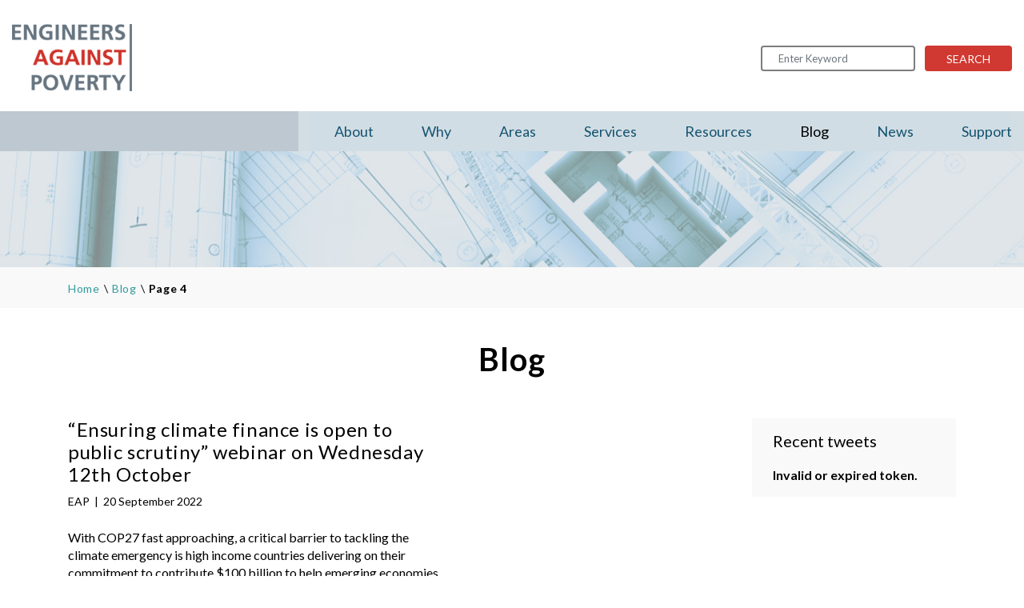

--- FILE ---
content_type: text/html; charset=UTF-8
request_url: https://engineersagainstpoverty.org/blog/page/4/
body_size: 12479
content:
<!DOCTYPE html>
<html class="no-js" lang="en-US">
    <head>
        <meta charset="UTF-8">
        <meta http-equiv="x-ua-compatible" content="ie=edge">
        <meta name="viewport" content="width=device-width, initial-scale=1.0, maximum-scale=1.0, user-scalable=no">
        <link rel="profile" href="http://gmpg.org/xfn/11" />
        <link rel="pingback" href="https://engineersagainstpoverty.org/xmlrpc.php" />
        <!--wordpress head-->
        <title>Blog | Page 4 | Engineers Against Poverty</title>
<link rel='dns-prefetch' href='//use.fontawesome.com' />
<link rel='dns-prefetch' href='//s.w.org' />
<link rel="alternate" type="application/rss+xml" title="Engineers Against Poverty &raquo; Feed" href="https://engineersagainstpoverty.org/feed/" />
<link rel="alternate" type="application/rss+xml" title="Engineers Against Poverty &raquo; Comments Feed" href="https://engineersagainstpoverty.org/comments/feed/" />
		<!-- This site uses the Google Analytics by MonsterInsights plugin v7.18.0 - Using Analytics tracking - https://www.monsterinsights.com/ -->
							<script src="//www.googletagmanager.com/gtag/js?id=UA-51183313-2"  type="text/javascript" data-cfasync="false" async></script>
			<script type="text/javascript" data-cfasync="false">
				var mi_version = '7.18.0';
				var mi_track_user = true;
				var mi_no_track_reason = '';
				
								var disableStr = 'ga-disable-UA-51183313-2';

				/* Function to detect opted out users */
				function __gtagTrackerIsOptedOut() {
					return document.cookie.indexOf( disableStr + '=true' ) > - 1;
				}

				/* Disable tracking if the opt-out cookie exists. */
				if ( __gtagTrackerIsOptedOut() ) {
					window[disableStr] = true;
				}

				/* Opt-out function */
				function __gtagTrackerOptout() {
					document.cookie = disableStr + '=true; expires=Thu, 31 Dec 2099 23:59:59 UTC; path=/';
					window[disableStr] = true;
				}

				if ( 'undefined' === typeof gaOptout ) {
					function gaOptout() {
						__gtagTrackerOptout();
					}
				}
								window.dataLayer = window.dataLayer || [];
				if ( mi_track_user ) {
					function __gtagTracker() {dataLayer.push( arguments );}
					__gtagTracker( 'js', new Date() );
					__gtagTracker( 'set', {
						'developer_id.dZGIzZG' : true,
						                    });
					__gtagTracker( 'config', 'UA-51183313-2', {
						forceSSL:true,anonymize_ip:true,					} );
										window.gtag = __gtagTracker;										(
						function () {
							/* https://developers.google.com/analytics/devguides/collection/analyticsjs/ */
							/* ga and __gaTracker compatibility shim. */
							var noopfn = function () {
								return null;
							};
							var newtracker = function () {
								return new Tracker();
							};
							var Tracker = function () {
								return null;
							};
							var p = Tracker.prototype;
							p.get = noopfn;
							p.set = noopfn;
							p.send = function (){
								var args = Array.prototype.slice.call(arguments);
								args.unshift( 'send' );
								__gaTracker.apply(null, args);
							};
							var __gaTracker = function () {
								var len = arguments.length;
								if ( len === 0 ) {
									return;
								}
								var f = arguments[len - 1];
								if ( typeof f !== 'object' || f === null || typeof f.hitCallback !== 'function' ) {
									if ( 'send' === arguments[0] ) {
										var hitConverted, hitObject = false, action;
										if ( 'event' === arguments[1] ) {
											if ( 'undefined' !== typeof arguments[3] ) {
												hitObject = {
													'eventAction': arguments[3],
													'eventCategory': arguments[2],
													'eventLabel': arguments[4],
													'value': arguments[5] ? arguments[5] : 1,
												}
											}
										}
										if ( 'pageview' === arguments[1] ) {
											if ( 'undefined' !== typeof arguments[2] ) {
												hitObject = {
													'eventAction': 'page_view',
													'page_path' : arguments[2],
												}
											}
										}
										if ( typeof arguments[2] === 'object' ) {
											hitObject = arguments[2];
										}
										if ( typeof arguments[5] === 'object' ) {
											Object.assign( hitObject, arguments[5] );
										}
										if ( 'undefined' !== typeof arguments[1].hitType ) {
											hitObject = arguments[1];
											if ( 'pageview' === hitObject.hitType ) {
												hitObject.eventAction = 'page_view';
											}
										}
										if ( hitObject ) {
											action = 'timing' === arguments[1].hitType ? 'timing_complete' : hitObject.eventAction;
											hitConverted = mapArgs( hitObject );
											__gtagTracker( 'event', action, hitConverted );
										}
									}
									return;
								}

								function mapArgs( args ) {
									var arg, hit = {};
									var gaMap = {
										'eventCategory': 'event_category',
										'eventAction': 'event_action',
										'eventLabel': 'event_label',
										'eventValue': 'event_value',
										'nonInteraction': 'non_interaction',
										'timingCategory': 'event_category',
										'timingVar': 'name',
										'timingValue': 'value',
										'timingLabel': 'event_label',
										'page' : 'page_path',
										'location' : 'page_location',
										'title' : 'page_title',
									};
									for ( arg in args ) {
										if ( args.hasOwnProperty(arg) && gaMap.hasOwnProperty(arg) ) {
											hit[gaMap[arg]] = args[arg];
										} else {
											hit[arg] = args[arg];
										}
									}
									return hit;
								}

								try {
									f.hitCallback();
								} catch ( ex ) {
								}
							};
							__gaTracker.create = newtracker;
							__gaTracker.getByName = newtracker;
							__gaTracker.getAll = function () {
								return [];
							};
							__gaTracker.remove = noopfn;
							__gaTracker.loaded = true;
							window['__gaTracker'] = __gaTracker;
						}
					)();
									} else {
										console.log( "" );
					( function () {
							function __gtagTracker() {
								return null;
							}
							window['__gtagTracker'] = __gtagTracker;
							window['gtag'] = __gtagTracker;
					} )();
									}
			</script>
				<!-- / Google Analytics by MonsterInsights -->
				<script type="text/javascript">
			window._wpemojiSettings = {"baseUrl":"https:\/\/s.w.org\/images\/core\/emoji\/12.0.0-1\/72x72\/","ext":".png","svgUrl":"https:\/\/s.w.org\/images\/core\/emoji\/12.0.0-1\/svg\/","svgExt":".svg","source":{"concatemoji":"https:\/\/engineersagainstpoverty.org\/wp-includes\/js\/wp-emoji-release.min.js?ver=5.3.20"}};
			!function(e,a,t){var n,r,o,i=a.createElement("canvas"),p=i.getContext&&i.getContext("2d");function s(e,t){var a=String.fromCharCode;p.clearRect(0,0,i.width,i.height),p.fillText(a.apply(this,e),0,0);e=i.toDataURL();return p.clearRect(0,0,i.width,i.height),p.fillText(a.apply(this,t),0,0),e===i.toDataURL()}function c(e){var t=a.createElement("script");t.src=e,t.defer=t.type="text/javascript",a.getElementsByTagName("head")[0].appendChild(t)}for(o=Array("flag","emoji"),t.supports={everything:!0,everythingExceptFlag:!0},r=0;r<o.length;r++)t.supports[o[r]]=function(e){if(!p||!p.fillText)return!1;switch(p.textBaseline="top",p.font="600 32px Arial",e){case"flag":return s([127987,65039,8205,9895,65039],[127987,65039,8203,9895,65039])?!1:!s([55356,56826,55356,56819],[55356,56826,8203,55356,56819])&&!s([55356,57332,56128,56423,56128,56418,56128,56421,56128,56430,56128,56423,56128,56447],[55356,57332,8203,56128,56423,8203,56128,56418,8203,56128,56421,8203,56128,56430,8203,56128,56423,8203,56128,56447]);case"emoji":return!s([55357,56424,55356,57342,8205,55358,56605,8205,55357,56424,55356,57340],[55357,56424,55356,57342,8203,55358,56605,8203,55357,56424,55356,57340])}return!1}(o[r]),t.supports.everything=t.supports.everything&&t.supports[o[r]],"flag"!==o[r]&&(t.supports.everythingExceptFlag=t.supports.everythingExceptFlag&&t.supports[o[r]]);t.supports.everythingExceptFlag=t.supports.everythingExceptFlag&&!t.supports.flag,t.DOMReady=!1,t.readyCallback=function(){t.DOMReady=!0},t.supports.everything||(n=function(){t.readyCallback()},a.addEventListener?(a.addEventListener("DOMContentLoaded",n,!1),e.addEventListener("load",n,!1)):(e.attachEvent("onload",n),a.attachEvent("onreadystatechange",function(){"complete"===a.readyState&&t.readyCallback()})),(n=t.source||{}).concatemoji?c(n.concatemoji):n.wpemoji&&n.twemoji&&(c(n.twemoji),c(n.wpemoji)))}(window,document,window._wpemojiSettings);
		</script>
		<style type="text/css">
img.wp-smiley,
img.emoji {
	display: inline !important;
	border: none !important;
	box-shadow: none !important;
	height: 1em !important;
	width: 1em !important;
	margin: 0 .07em !important;
	vertical-align: -0.1em !important;
	background: none !important;
	padding: 0 !important;
}
</style>
	<link rel='stylesheet' id='mailchimpSF_main_css-css'  href='https://engineersagainstpoverty.org/?mcsf_action=main_css&#038;ver=5.3.20' type='text/css' media='all' />
<!--[if IE]>
<link rel='stylesheet' id='mailchimpSF_ie_css-css'  href='https://engineersagainstpoverty.org/wp-content/plugins/mailchimp/css/ie.css?ver=5.3.20' type='text/css' media='all' />
<![endif]-->
<link rel='stylesheet' id='wp-block-library-css'  href='https://engineersagainstpoverty.org/wp-includes/css/dist/block-library/style.min.css?ver=5.3.20' type='text/css' media='all' />
<link rel='stylesheet' id='wp-block-library-theme-css'  href='https://engineersagainstpoverty.org/wp-includes/css/dist/block-library/theme.min.css?ver=5.3.20' type='text/css' media='all' />
<link rel='stylesheet' id='contact-form-7-css'  href='https://engineersagainstpoverty.org/wp-content/plugins/contact-form-7/includes/css/styles.css?ver=5.1.9' type='text/css' media='all' />
<link rel='stylesheet' id='tp_twitter_plugin_css-css'  href='https://engineersagainstpoverty.org/wp-content/plugins/recent-tweets-widget/tp_twitter_plugin.css?ver=1.0' type='text/css' media='screen' />
<link rel='stylesheet' id='related-posts-by-taxonomy-css'  href='https://engineersagainstpoverty.org/wp-content/plugins/related-posts-by-taxonomy/includes/assets/css/styles.css?ver=5.3.20' type='text/css' media='all' />
<link rel='stylesheet' id='social-icons-general-css'  href='//engineersagainstpoverty.org/wp-content/plugins/social-icons/assets/css/social-icons.css?ver=1.7.4' type='text/css' media='all' />
<link rel='stylesheet' id='bootstrap-basic4-wp-main-css'  href='https://engineersagainstpoverty.org/wp-content/themes/cost/style.css?ver=1.2.7' type='text/css' media='all' />
<link rel='stylesheet' id='bootstrap4-css'  href='https://engineersagainstpoverty.org/wp-content/themes/bootstrap-basic4/assets/css/bootstrap.min.css?ver=4.5.3' type='text/css' media='all' />
<link rel='stylesheet' id='bootstrap-basic4-font-awesome5-css'  href='https://engineersagainstpoverty.org/wp-content/themes/bootstrap-basic4/assets/fontawesome/css/all.min.css?ver=5.15.1' type='text/css' media='all' />
<link rel='stylesheet' id='bootstrap-basic4-main-css'  href='https://engineersagainstpoverty.org/wp-content/themes/bootstrap-basic4/assets/css/main.css?ver=1.2.7' type='text/css' media='all' />
<link rel='stylesheet' id='popup-maker-site-css'  href='https://engineersagainstpoverty.org/wp-content/plugins/popup-maker/assets/css/pum-site.min.css?ver=1.16.2' type='text/css' media='all' />
<style id='popup-maker-site-inline-css' type='text/css'>
/* Popup Google Fonts */
@import url('//fonts.googleapis.com/css?family=Montserrat:100');

/* Popup Theme 2742: Default Theme */
.pum-theme-2742, .pum-theme-default-theme { background-color: rgba( 39, 74, 84, 0.95 ) } 
.pum-theme-2742 .pum-container, .pum-theme-default-theme .pum-container { padding: 22px; border-radius: 0px; border: 1px none #000000; box-shadow: 1px 1px 3px 0px rgba( 2, 2, 2, 0.23 ); background-color: rgba( 152, 178, 183, 1.00 ) } 
.pum-theme-2742 .pum-title, .pum-theme-default-theme .pum-title { color: #ffffff; text-align: center; text-shadow: 0px 0px 0px rgba( 2, 2, 2, 0.23 ); font-family: inherit; font-weight: 500; font-size: 32px; line-height: 36px } 
.pum-theme-2742 .pum-content, .pum-theme-default-theme .pum-content { color: #ffffff; font-family: inherit; font-weight: 400 } 
.pum-theme-2742 .pum-content + .pum-close, .pum-theme-default-theme .pum-content + .pum-close { position: absolute; height: auto; width: auto; left: auto; right: 0px; bottom: auto; top: 0px; padding: 8px; color: #ffffff; font-family: inherit; font-weight: 400; font-size: 12px; line-height: 36px; border: 1px none #ffffff; border-radius: 0px; box-shadow: 1px 1px 3px 0px rgba( 2, 2, 2, 0.23 ); text-shadow: 0px 0px 0px rgba( 0, 0, 0, 0.23 ); background-color: rgba( 0, 183, 205, 1.00 ) } 

/* Popup Theme 2749: Content Only - For use with page builders or block editor */
.pum-theme-2749, .pum-theme-content-only { background-color: rgba( 0, 0, 0, 0.70 ) } 
.pum-theme-2749 .pum-container, .pum-theme-content-only .pum-container { padding: 0px; border-radius: 0px; border: 1px none #000000; box-shadow: 0px 0px 0px 0px rgba( 2, 2, 2, 0.00 ) } 
.pum-theme-2749 .pum-title, .pum-theme-content-only .pum-title { color: #000000; text-align: left; text-shadow: 0px 0px 0px rgba( 2, 2, 2, 0.23 ); font-family: inherit; font-weight: 400; font-size: 32px; line-height: 36px } 
.pum-theme-2749 .pum-content, .pum-theme-content-only .pum-content { color: #8c8c8c; font-family: inherit; font-weight: 400 } 
.pum-theme-2749 .pum-content + .pum-close, .pum-theme-content-only .pum-content + .pum-close { position: absolute; height: 18px; width: 18px; left: auto; right: 7px; bottom: auto; top: 7px; padding: 0px; color: #000000; font-family: inherit; font-weight: 700; font-size: 20px; line-height: 20px; border: 1px none #ffffff; border-radius: 15px; box-shadow: 0px 0px 0px 0px rgba( 2, 2, 2, 0.00 ); text-shadow: 0px 0px 0px rgba( 0, 0, 0, 0.00 ); background-color: rgba( 255, 255, 255, 0.00 ) } 

/* Popup Theme 2748: Floating Bar - Soft Blue */
.pum-theme-2748, .pum-theme-floating-bar { background-color: rgba( 255, 255, 255, 0.00 ) } 
.pum-theme-2748 .pum-container, .pum-theme-floating-bar .pum-container { padding: 8px; border-radius: 0px; border: 1px none #000000; box-shadow: 1px 1px 3px 0px rgba( 2, 2, 2, 0.23 ); background-color: rgba( 238, 246, 252, 1.00 ) } 
.pum-theme-2748 .pum-title, .pum-theme-floating-bar .pum-title { color: #505050; text-align: left; text-shadow: 0px 0px 0px rgba( 2, 2, 2, 0.23 ); font-family: inherit; font-weight: 400; font-size: 32px; line-height: 36px } 
.pum-theme-2748 .pum-content, .pum-theme-floating-bar .pum-content { color: #505050; font-family: inherit; font-weight: 400 } 
.pum-theme-2748 .pum-content + .pum-close, .pum-theme-floating-bar .pum-content + .pum-close { position: absolute; height: 18px; width: 18px; left: auto; right: 5px; bottom: auto; top: 50%; padding: 0px; color: #505050; font-family: Sans-Serif; font-weight: 700; font-size: 15px; line-height: 18px; border: 1px solid #505050; border-radius: 15px; box-shadow: 0px 0px 0px 0px rgba( 2, 2, 2, 0.00 ); text-shadow: 0px 0px 0px rgba( 0, 0, 0, 0.00 ); background-color: rgba( 255, 255, 255, 0.00 ); transform: translate(0, -50%) } 

/* Popup Theme 2747: Framed Border */
.pum-theme-2747, .pum-theme-framed-border { background-color: rgba( 255, 255, 255, 0.50 ) } 
.pum-theme-2747 .pum-container, .pum-theme-framed-border .pum-container { padding: 18px; border-radius: 0px; border: 20px outset #dd3333; box-shadow: 1px 1px 3px 0px rgba( 2, 2, 2, 0.97 ) inset; background-color: rgba( 255, 251, 239, 1.00 ) } 
.pum-theme-2747 .pum-title, .pum-theme-framed-border .pum-title { color: #000000; text-align: left; text-shadow: 0px 0px 0px rgba( 2, 2, 2, 0.23 ); font-family: inherit; font-weight: 100; font-size: 32px; line-height: 36px } 
.pum-theme-2747 .pum-content, .pum-theme-framed-border .pum-content { color: #2d2d2d; font-family: inherit; font-weight: 100 } 
.pum-theme-2747 .pum-content + .pum-close, .pum-theme-framed-border .pum-content + .pum-close { position: absolute; height: 20px; width: 20px; left: auto; right: -20px; bottom: auto; top: -20px; padding: 0px; color: #ffffff; font-family: Tahoma; font-weight: 700; font-size: 16px; line-height: 18px; border: 1px none #ffffff; border-radius: 0px; box-shadow: 0px 0px 0px 0px rgba( 2, 2, 2, 0.23 ); text-shadow: 0px 0px 0px rgba( 0, 0, 0, 0.23 ); background-color: rgba( 0, 0, 0, 0.55 ) } 

/* Popup Theme 2745: Hello Box */
.pum-theme-2745, .pum-theme-hello-box { background-color: rgba( 0, 0, 0, 0.75 ) } 
.pum-theme-2745 .pum-container, .pum-theme-hello-box .pum-container { padding: 30px; border-radius: 80px; border: 14px solid #81d742; box-shadow: 0px 0px 0px 0px rgba( 2, 2, 2, 0.00 ); background-color: rgba( 255, 255, 255, 1.00 ) } 
.pum-theme-2745 .pum-title, .pum-theme-hello-box .pum-title { color: #2d2d2d; text-align: left; text-shadow: 0px 0px 0px rgba( 2, 2, 2, 0.23 ); font-family: Montserrat; font-weight: 100; font-size: 32px; line-height: 36px } 
.pum-theme-2745 .pum-content, .pum-theme-hello-box .pum-content { color: #2d2d2d; font-family: inherit; font-weight: 100 } 
.pum-theme-2745 .pum-content + .pum-close, .pum-theme-hello-box .pum-content + .pum-close { position: absolute; height: auto; width: auto; left: auto; right: -30px; bottom: auto; top: -30px; padding: 0px; color: #2d2d2d; font-family: Times New Roman; font-weight: 100; font-size: 32px; line-height: 28px; border: 1px none #ffffff; border-radius: 28px; box-shadow: 0px 0px 0px 0px rgba( 2, 2, 2, 0.23 ); text-shadow: 0px 0px 0px rgba( 0, 0, 0, 0.23 ); background-color: rgba( 255, 255, 255, 1.00 ) } 

/* Popup Theme 2746: Cutting Edge */
.pum-theme-2746, .pum-theme-cutting-edge { background-color: rgba( 0, 0, 0, 0.50 ) } 
.pum-theme-2746 .pum-container, .pum-theme-cutting-edge .pum-container { padding: 18px; border-radius: 0px; border: 1px none #000000; box-shadow: 0px 10px 25px 0px rgba( 2, 2, 2, 0.50 ); background-color: rgba( 30, 115, 190, 1.00 ) } 
.pum-theme-2746 .pum-title, .pum-theme-cutting-edge .pum-title { color: #ffffff; text-align: left; text-shadow: 0px 0px 0px rgba( 2, 2, 2, 0.23 ); font-family: Sans-Serif; font-weight: 100; font-size: 26px; line-height: 28px } 
.pum-theme-2746 .pum-content, .pum-theme-cutting-edge .pum-content { color: #ffffff; font-family: inherit; font-weight: 100 } 
.pum-theme-2746 .pum-content + .pum-close, .pum-theme-cutting-edge .pum-content + .pum-close { position: absolute; height: 24px; width: 24px; left: auto; right: 0px; bottom: auto; top: 0px; padding: 0px; color: #1e73be; font-family: Times New Roman; font-weight: 100; font-size: 32px; line-height: 24px; border: 1px none #ffffff; border-radius: 0px; box-shadow: -1px 1px 1px 0px rgba( 2, 2, 2, 0.10 ); text-shadow: -1px 1px 1px rgba( 0, 0, 0, 0.10 ); background-color: rgba( 238, 238, 34, 1.00 ) } 

/* Popup Theme 2743: Light Box */
.pum-theme-2743, .pum-theme-lightbox { background-color: rgba( 0, 0, 0, 0.60 ) } 
.pum-theme-2743 .pum-container, .pum-theme-lightbox .pum-container { padding: 18px; border-radius: 3px; border: 8px solid #000000; box-shadow: 0px 0px 30px 0px rgba( 2, 2, 2, 1.00 ); background-color: rgba( 255, 255, 255, 1.00 ) } 
.pum-theme-2743 .pum-title, .pum-theme-lightbox .pum-title { color: #000000; text-align: left; text-shadow: 0px 0px 0px rgba( 2, 2, 2, 0.23 ); font-family: inherit; font-weight: 100; font-size: 32px; line-height: 36px } 
.pum-theme-2743 .pum-content, .pum-theme-lightbox .pum-content { color: #000000; font-family: inherit; font-weight: 100 } 
.pum-theme-2743 .pum-content + .pum-close, .pum-theme-lightbox .pum-content + .pum-close { position: absolute; height: 26px; width: 26px; left: auto; right: -13px; bottom: auto; top: -13px; padding: 0px; color: #ffffff; font-family: Arial; font-weight: 100; font-size: 24px; line-height: 24px; border: 2px solid #ffffff; border-radius: 26px; box-shadow: 0px 0px 15px 1px rgba( 2, 2, 2, 0.75 ); text-shadow: 0px 0px 0px rgba( 0, 0, 0, 0.23 ); background-color: rgba( 0, 0, 0, 1.00 ) } 

/* Popup Theme 2744: Enterprise Blue */
.pum-theme-2744, .pum-theme-enterprise-blue { background-color: rgba( 0, 0, 0, 0.70 ) } 
.pum-theme-2744 .pum-container, .pum-theme-enterprise-blue .pum-container { padding: 28px; border-radius: 5px; border: 1px none #000000; box-shadow: 0px 10px 25px 4px rgba( 2, 2, 2, 0.50 ); background-color: rgba( 255, 255, 255, 1.00 ) } 
.pum-theme-2744 .pum-title, .pum-theme-enterprise-blue .pum-title { color: #315b7c; text-align: left; text-shadow: 0px 0px 0px rgba( 2, 2, 2, 0.23 ); font-family: inherit; font-weight: 100; font-size: 34px; line-height: 36px } 
.pum-theme-2744 .pum-content, .pum-theme-enterprise-blue .pum-content { color: #2d2d2d; font-family: inherit; font-weight: 100 } 
.pum-theme-2744 .pum-content + .pum-close, .pum-theme-enterprise-blue .pum-content + .pum-close { position: absolute; height: 28px; width: 28px; left: auto; right: 8px; bottom: auto; top: 8px; padding: 4px; color: #ffffff; font-family: Times New Roman; font-weight: 100; font-size: 20px; line-height: 20px; border: 1px none #ffffff; border-radius: 42px; box-shadow: 0px 0px 0px 0px rgba( 2, 2, 2, 0.23 ); text-shadow: 0px 0px 0px rgba( 0, 0, 0, 0.23 ); background-color: rgba( 49, 91, 124, 1.00 ) } 

#pum-2758 {z-index: 1999999999}

</style>
<link rel='stylesheet' id='bfa-font-awesome-css'  href='https://use.fontawesome.com/releases/v5.15.4/css/all.css?ver=2.0.1' type='text/css' media='all' />
<link rel='stylesheet' id='bfa-font-awesome-v4-shim-css'  href='https://use.fontawesome.com/releases/v5.15.4/css/v4-shims.css?ver=2.0.1' type='text/css' media='all' />
<style id='bfa-font-awesome-v4-shim-inline-css' type='text/css'>

			@font-face {
				font-family: 'FontAwesome';
				src: url('https://use.fontawesome.com/releases/v5.15.4/webfonts/fa-brands-400.eot'),
				url('https://use.fontawesome.com/releases/v5.15.4/webfonts/fa-brands-400.eot?#iefix') format('embedded-opentype'),
				url('https://use.fontawesome.com/releases/v5.15.4/webfonts/fa-brands-400.woff2') format('woff2'),
				url('https://use.fontawesome.com/releases/v5.15.4/webfonts/fa-brands-400.woff') format('woff'),
				url('https://use.fontawesome.com/releases/v5.15.4/webfonts/fa-brands-400.ttf') format('truetype'),
				url('https://use.fontawesome.com/releases/v5.15.4/webfonts/fa-brands-400.svg#fontawesome') format('svg');
			}

			@font-face {
				font-family: 'FontAwesome';
				src: url('https://use.fontawesome.com/releases/v5.15.4/webfonts/fa-solid-900.eot'),
				url('https://use.fontawesome.com/releases/v5.15.4/webfonts/fa-solid-900.eot?#iefix') format('embedded-opentype'),
				url('https://use.fontawesome.com/releases/v5.15.4/webfonts/fa-solid-900.woff2') format('woff2'),
				url('https://use.fontawesome.com/releases/v5.15.4/webfonts/fa-solid-900.woff') format('woff'),
				url('https://use.fontawesome.com/releases/v5.15.4/webfonts/fa-solid-900.ttf') format('truetype'),
				url('https://use.fontawesome.com/releases/v5.15.4/webfonts/fa-solid-900.svg#fontawesome') format('svg');
			}

			@font-face {
				font-family: 'FontAwesome';
				src: url('https://use.fontawesome.com/releases/v5.15.4/webfonts/fa-regular-400.eot'),
				url('https://use.fontawesome.com/releases/v5.15.4/webfonts/fa-regular-400.eot?#iefix') format('embedded-opentype'),
				url('https://use.fontawesome.com/releases/v5.15.4/webfonts/fa-regular-400.woff2') format('woff2'),
				url('https://use.fontawesome.com/releases/v5.15.4/webfonts/fa-regular-400.woff') format('woff'),
				url('https://use.fontawesome.com/releases/v5.15.4/webfonts/fa-regular-400.ttf') format('truetype'),
				url('https://use.fontawesome.com/releases/v5.15.4/webfonts/fa-regular-400.svg#fontawesome') format('svg');
				unicode-range: U+F004-F005,U+F007,U+F017,U+F022,U+F024,U+F02E,U+F03E,U+F044,U+F057-F059,U+F06E,U+F070,U+F075,U+F07B-F07C,U+F080,U+F086,U+F089,U+F094,U+F09D,U+F0A0,U+F0A4-F0A7,U+F0C5,U+F0C7-F0C8,U+F0E0,U+F0EB,U+F0F3,U+F0F8,U+F0FE,U+F111,U+F118-F11A,U+F11C,U+F133,U+F144,U+F146,U+F14A,U+F14D-F14E,U+F150-F152,U+F15B-F15C,U+F164-F165,U+F185-F186,U+F191-F192,U+F1AD,U+F1C1-F1C9,U+F1CD,U+F1D8,U+F1E3,U+F1EA,U+F1F6,U+F1F9,U+F20A,U+F247-F249,U+F24D,U+F254-F25B,U+F25D,U+F267,U+F271-F274,U+F279,U+F28B,U+F28D,U+F2B5-F2B6,U+F2B9,U+F2BB,U+F2BD,U+F2C1-F2C2,U+F2D0,U+F2D2,U+F2DC,U+F2ED,U+F328,U+F358-F35B,U+F3A5,U+F3D1,U+F410,U+F4AD;
			}
		
</style>
<link rel='stylesheet' id='cost-main-css'  href='https://engineersagainstpoverty.org/wp-content/themes/cost/css/all.css?ver=5.3.20' type='text/css' media='all' />
<link rel='stylesheet' id='cost-animate-css'  href='https://engineersagainstpoverty.org/wp-content/themes/cost/js/libs/animate.min.css?ver=5.3.20' type='text/css' media='all' />
<link rel='stylesheet' id='et-googleFonts-css'  href='https://fonts.googleapis.com/css?family=Lato%3A400%2C400i%2C700%2C700i%2C900&#038;ver=5.3.20' type='text/css' media='all' />
<script type='text/javascript'>
/* <![CDATA[ */
var monsterinsights_frontend = {"js_events_tracking":"true","download_extensions":"doc,pdf,ppt,zip,xls,docx,pptx,xlsx","inbound_paths":"[]","home_url":"https:\/\/engineersagainstpoverty.org","hash_tracking":"false","ua":"UA-51183313-2"};
/* ]]> */
</script>
<script type='text/javascript' src='https://engineersagainstpoverty.org/wp-content/plugins/google-analytics-for-wordpress/assets/js/frontend-gtag.min.js?ver=7.18.0'></script>
<script type='text/javascript' src='https://engineersagainstpoverty.org/wp-includes/js/jquery/jquery.js?ver=1.12.4-wp'></script>
<script type='text/javascript' src='https://engineersagainstpoverty.org/wp-includes/js/jquery/jquery-migrate.min.js?ver=1.4.1'></script>
<script type='text/javascript' src='https://engineersagainstpoverty.org/wp-content/themes/cost/js/libs/wow.min.js?ver=5.3.20'></script>
<script type='text/javascript' src='https://engineersagainstpoverty.org/wp-content/themes/cost/js/libs/isotope.pkgd.min.js?ver=5.3.20'></script>
<link rel='https://api.w.org/' href='https://engineersagainstpoverty.org/wp-json/' />
<link rel="EditURI" type="application/rsd+xml" title="RSD" href="https://engineersagainstpoverty.org/xmlrpc.php?rsd" />
<link rel="wlwmanifest" type="application/wlwmanifest+xml" href="https://engineersagainstpoverty.org/wp-includes/wlwmanifest.xml" /> 
<meta name="generator" content="WordPress 5.3.20" />
 
        <!--end wordpress head-->
    </head>
    <body class="blog paged wp-embed-responsive paged-4">
        <div class="page-container">
            <header class="page-header page-header-sitebrand-topbar">
                <div class="container-fluid">
                    <div class="max-wrapper">
                    <div class="row site-branding">
                        <div class="col-md-6 site-logo">
                            <h1 class="site-title-heading">
                                <a href="https://engineersagainstpoverty.org/" title="Engineers Against Poverty" rel="home">Engineers Against Poverty</a>
                            </h1>
                        </div>
                        <div class="col-md-6 page-header-top-right">
                            <div class="sr-only">
                                <a href="#content" title="Skip to content">Skip to content</a>
                            </div>
                             
                            <div class="float-md-right">
                                <div id="search-2" class="widget-odd widget-last widget-first widget-1 widget widget_search"><form method="get" action="https://engineersagainstpoverty.org/" class="form-inline search-form">
	<input class="form-control" type="search" name="s" value="" placeholder="Enter Keyword" title="Search &hellip;">
	<button class="btn btn-outline-secondary form-submit" type="submit">Search</button>
</form></div> 
                            </div>
                            <div class="clearfix"></div>
                             
                        </div>
                    </div><!--.site-branding-->
                    </div>

                    <div class="main-navigation-wrapper row">
                        <div class="max-wrapper">
                            <div class="row main-navigation justify-content-end no-gutters">
                                <nav class="navbar navbar-expand-lg navbar-light col-12 col-lg-auto">
                                    <button class="navbar-toggler collapsed" type="button" data-toggle="collapse" data-target="#bootstrap-basic4-topnavbar" aria-controls="bootstrap-basic4-topnavbar" aria-expanded="false" aria-label="Toggle navigation">
                                        <span class="icon-bar top-bar"></span>
                                        <span class="icon-bar middle-bar"></span>
                                        <span class="icon-bar bottom-bar"></span>
                                    </button>

                                    <div id="bootstrap-basic4-topnavbar" class="collapse navbar-collapse">
                                        <ul id="menu-main-menu" class="navbar-nav ml-md-auto"><li id="menu-item-92" class="menu-item menu-item-type-post_type menu-item-object-page menu-item-92 nav-item"><a href="https://engineersagainstpoverty.org/about/" class="nav-link  menu-item menu-item-type-post_type menu-item-object-page">About</a></li>
<li id="menu-item-144" class="menu-item menu-item-type-post_type menu-item-object-page menu-item-144 nav-item"><a href="https://engineersagainstpoverty.org/why/" class="nav-link  menu-item menu-item-type-post_type menu-item-object-page">Why</a></li>
<li id="menu-item-143" class="menu-item menu-item-type-post_type menu-item-object-page menu-item-143 nav-item"><a href="https://engineersagainstpoverty.org/areas/" class="nav-link  menu-item menu-item-type-post_type menu-item-object-page">Areas</a></li>
<li id="menu-item-3063" class="menu-item menu-item-type-post_type menu-item-object-page menu-item-3063 nav-item"><a href="https://engineersagainstpoverty.org/services/" class="nav-link  menu-item menu-item-type-post_type menu-item-object-page">Services</a></li>
<li id="menu-item-128" class="menu-item menu-item-type-post_type menu-item-object-page menu-item-128 nav-item"><a href="https://engineersagainstpoverty.org/resources/" class="nav-link  menu-item menu-item-type-post_type menu-item-object-page">Resources</a></li>
<li id="menu-item-21" class="menu-item menu-item-type-post_type menu-item-object-page current-menu-item page_item page-item-18 current_page_item current_page_parent menu-item-21 nav-item active"><a href="https://engineersagainstpoverty.org/blog/" class="nav-link  menu-item menu-item-type-post_type menu-item-object-page current-menu-item page_item page-item-18 current_page_item current_page_parent">Blog</a></li>
<li id="menu-item-131" class="menu-item menu-item-type-post_type menu-item-object-page menu-item-131 nav-item"><a href="https://engineersagainstpoverty.org/our-news/" class="nav-link  menu-item menu-item-type-post_type menu-item-object-page">News</a></li>
<li id="menu-item-2908" class="menu-item menu-item-type-post_type menu-item-object-page menu-item-2908 nav-item"><a href="https://engineersagainstpoverty.org/support/" class="nav-link  menu-item menu-item-type-post_type menu-item-object-page">Support</a></li>
</ul> 
                                        <div class="clearfix"></div>
                                    </div><!--.navbar-collapse-->
                                    <div class="clearfix"></div>
                                </nav>
                            </div><!--.main-navigation-->
                        </div>
                    </div>

                    
                </div>
            </header><!--.page-header-->
                            <div class="container">
                    <div id="siteorigin-panels-builder-4" class="widget-odd widget-last widget-first widget-1 widget widget_siteorigin-panels-builder"><div id="pl-w5b08225988225"  class="panel-layout" ><div id="pg-w5b08225988225-0"  class="panel-grid panel-has-style" ><div class="siteorigin-panels-stretch panel-row-style panel-row-style-for-w5b08225988225-0" data-stretch-type="full-stretched" ><div id="pgc-w5b08225988225-0-0"  class="panel-grid-cell" ><div id="panel-w5b08225988225-0-0-0" class="so-panel widget widget_text panel-first-child panel-last-child" data-index="0" >			<div class="textwidget"></div>
		</div></div></div></div></div></div>                </div>
            
            <div class="breadcrumbs-wrapper">
                <div class="container">
                    <ul id="breadcrumbs" class="breadcrumbs"><li class="item-home"><a class="bread-link bread-home" href="https://engineersagainstpoverty.org" title="Home">Home</a></li><li class="separator separator-home"> \ </li><li class="item-item-3198"><a class="bread-cat bread-link bread-3198" href="https://engineersagainstpoverty.org/blog/" title="Blog">Blog</a></li><li class="separator"> \ </li><li class="item-current item-current-4"><strong class="bread-current bread-current-4" title="Page 4">Page 4</strong></li></ul>                </div>
            </div>
            
            <div class="container">
                <div id="content" class="site-content row"> 
               <h1 class="page-title col-12">Blog</h1>
                <main id="main" class="col-md-9 site-main" role="main">

                     
<article id="post-3198" class="row teaser post-3198 post type-post status-publish format-standard hentry category-uncategorized">

    
    <div class="col-md-6 col-lg-7">
        <header class="entry-header">
            <h3 class="entry-title"><a href="https://engineersagainstpoverty.org/2022/09/20/ensuring-climate-finance-is-open-to-public-scrutiny-webinar-on-wednesday-12th-october/" rel="bookmark">“Ensuring climate finance is open to public scrutiny” webinar on Wednesday 12th October</a></h3>

            <div class="entry-meta">
                                                     <span class="author vcard"><a class="url fn n" href="https://engineersagainstpoverty.org/author/cost/" title="View all posts by EAP">EAP</a></span>                    <span class="separator">|</span>
                                  <span class="posted-on"><time class="entry-date published" datetime="2022-09-20T12:31:55+00:00">20 September 2022</time></span>                              </div><!-- .entry-meta -->
        </header><!-- .entry-header -->

        <div class="entry-content">
            <p>With COP27 fast approaching, a critical barrier to tackling the climate emergency is high income countries delivering on their commitment to contribute $100 billion to help emerging economies adapt to &hellip;</p>
             
        </div><!-- .entry-content -->

         
    </div>

</article><!-- #post-## -->
  
<article id="post-3162" class="row teaser post-3162 post type-post status-publish format-image has-post-thumbnail hentry category-uncategorized post_format-post-format-image">

        <div class="col-md-6 col-lg-5 image">
        <a href="https://engineersagainstpoverty.org/2022/09/13/fcdo-strategy/" >
            <img width="350" height="186" src="https://engineersagainstpoverty.org/wp-content/uploads/2022/09/FCDO-IDS-croped-3-350x186.jpg" class="img-fluid wp-post-image" alt="" srcset="https://engineersagainstpoverty.org/wp-content/uploads/2022/09/FCDO-IDS-croped-3-350x186.jpg 350w, https://engineersagainstpoverty.org/wp-content/uploads/2022/09/FCDO-IDS-croped-3-825x435.jpg 825w" sizes="(max-width: 350px) 100vw, 350px" />        </a>
    </div>

    <div class="col-md-6 col-lg-7">
        <header class="entry-header">
            <h3 class="entry-title"><a href="https://engineersagainstpoverty.org/2022/09/13/fcdo-strategy/" rel="bookmark">The UK’s International Development Strategy and Infrastructure</a></h3>

            <div class="entry-meta">
                                                     <span class="author vcard"><a class="url fn n" href="https://engineersagainstpoverty.org/author/cost/" title="View all posts by EAP">EAP</a></span>                    <span class="separator">|</span>
                                  <span class="posted-on"><time class="entry-date published" datetime="2022-09-13T08:55:46+00:00">13 September 2022</time></span>                              </div><!-- .entry-meta -->
        </header><!-- .entry-header -->

        <div class="entry-content">
            <p>The UK&#8217;s Foreign, Commonwealth and Development Office (FCDO) recently published it long delayed International Development Strategy. In this blog EAP’s Executive Director Petter Matthews and Programme Director John Hawkins draw &hellip;</p>
             
        </div><!-- .entry-content -->

         
    </div>

</article><!-- #post-## -->
  
<article id="post-3117" class="row teaser post-3117 post type-post status-publish format-image has-post-thumbnail hentry category-uncategorized post_format-post-format-image">

        <div class="col-md-6 col-lg-5 image">
        <a href="https://engineersagainstpoverty.org/2022/04/28/the-blue-dot-network/" >
            <img width="350" height="186" src="https://engineersagainstpoverty.org/wp-content/uploads/2022/04/BDN-photo-again-350x186.jpeg" class="img-fluid wp-post-image" alt="" />        </a>
    </div>

    <div class="col-md-6 col-lg-7">
        <header class="entry-header">
            <h3 class="entry-title"><a href="https://engineersagainstpoverty.org/2022/04/28/the-blue-dot-network/" rel="bookmark">The Blue Dot Network: Can it certify quality infrastructure?</a></h3>

            <div class="entry-meta">
                                                     <span class="author vcard"><a class="url fn n" href="https://engineersagainstpoverty.org/author/cost/" title="View all posts by EAP">EAP</a></span>                    <span class="separator">|</span>
                                  <span class="posted-on"><time class="entry-date published" datetime="2022-04-28T13:06:54+00:00">28 April 2022</time></span>                              </div><!-- .entry-meta -->
        </header><!-- .entry-header -->

        <div class="entry-content">
            <p>The OECD recently published a proposal for the Blue Dot Network. EAP Executive Director Petter Matthews is part of an ‘Executive Consultation Group’ convened by the OECD to ‘advise on &hellip;</p>
             
        </div><!-- .entry-content -->

         
    </div>

</article><!-- #post-## -->
 

<nav class="pagination-nav-container" aria-label="Page navigation"><ul class="pagination justify-content-center"><li class="page-item"><a class="page-link prev page-numbers" href="https://engineersagainstpoverty.org/blog/page/3/">&lt;</a></li><li class="page-item"><a class="page-link page-numbers" href="https://engineersagainstpoverty.org/blog/page/1/">1</a></li><li class="page-item"><a class="page-link page-numbers" href="https://engineersagainstpoverty.org/blog/page/2/">2</a></li><li class="page-item"><a class="page-link page-numbers" href="https://engineersagainstpoverty.org/blog/page/3/">3</a></li><li class="page-item active"><a class="page-link"><span aria-current="page" class="page-numbers current">4</span></a></li><li class="page-item"><a class="page-link page-numbers" href="https://engineersagainstpoverty.org/blog/page/5/">5</a></li><li class="page-item"><a class="page-link page-numbers" href="https://engineersagainstpoverty.org/blog/page/6/">6</a></li><li class="page-item"><span class="page-link page-numbers dots">&hellip;</span></li><li class="page-item"><a class="page-link page-numbers" href="https://engineersagainstpoverty.org/blog/page/11/">11</a></li><li class="page-item"><a class="page-link next page-numbers" href="https://engineersagainstpoverty.org/blog/page/5/">&gt;</a></li></ul></nav>

 
                </main>
 
                <div id="sidebar-right" class="col-md-3">
                     
                    <aside id="tp_widget_recent_tweets-2" class="widget-odd widget-last widget-first widget-1 widget widget_tp_widget_recent_tweets"><h1 class="widget-title">Recent tweets</h1><strong>Invalid or expired token.</strong></aside> 
                </div>
                </div><!--.site-content-->
            </div><!--.container-->
        
                    <div id="content-bottom" class="site-content-bottom">
                <div class="container">
                    <div id="siteorigin-panels-builder-2" class="widget-odd widget-last widget-first widget-1 widget widget_siteorigin-panels-builder"><div id="pl-w5e3174c713525"  class="panel-layout" ><div id="pg-w5e3174c713525-0"  class="panel-grid panel-has-style" ><div class="siteorigin-panels-stretch panel-row-style panel-row-style-for-w5e3174c713525-0" data-stretch-type="full" ><div id="pgc-w5e3174c713525-0-0"  class="panel-grid-cell" ><div id="panel-w5e3174c713525-0-0-0" class="so-panel widget widget_sow-editor panel-first-child" data-index="0" ><div class="newsletter-sign-up panel-widget-style panel-widget-style-for-w5e3174c713525-0-0-0" ><div class="so-widget-sow-editor so-widget-sow-editor-base">
<div class="siteorigin-widget-tinymce textwidget">
	<h2>Email list sign up</h2>
<p>Receive updates on our work</p>
</div>
</div></div></div><div id="panel-w5e3174c713525-0-0-1" class="so-panel widget widget_shortcode-widget shortcode_widget panel-last-child" data-index="1" ><div class="contact-form panel-widget-style panel-widget-style-for-w5e3174c713525-0-0-1" >						<div class="textwidget"><script>(function() {
	window.mc4wp = window.mc4wp || {
		listeners: [],
		forms: {
			on: function(evt, cb) {
				window.mc4wp.listeners.push(
					{
						event   : evt,
						callback: cb
					}
				);
			}
		}
	}
})();
</script><!-- Mailchimp for WordPress v4.8.6 - https://wordpress.org/plugins/mailchimp-for-wp/ --><form id="mc4wp-form-2" class="mc4wp-form mc4wp-form-2566" method="post" data-id="2566" data-name="Newsletter sign up" ><div class="mc4wp-form-fields"><div class="form-row justify-content-center">
 <div class="form-group col-auto">
   <span class="wpcf7">
  <input class="wpcf7-form-control wpcf7-text" type="text" name="FNAME" placeholder="Name">
  </span>
 </div>
 <div class="form-group col-auto">
 <span class="wpcf7">
 <input class="wpcf7-form-control wpcf7-text wpcf7-email" type="email" name="EMAIL" placeholder="Email" required />
 </span>
  </div>

 <div class="form-group col-auto">
    <span class="wpcf7">
    <input class="wpcf7-form-control wpcf7-submit" type="submit" value="Subscribe">
    </span>
 </div>
</div>
</div><label style="display: none !important;">Leave this field empty if you're human: <input type="text" name="_mc4wp_honeypot" value="" tabindex="-1" autocomplete="off" /></label><input type="hidden" name="_mc4wp_timestamp" value="1763404881" /><input type="hidden" name="_mc4wp_form_id" value="2566" /><input type="hidden" name="_mc4wp_form_element_id" value="mc4wp-form-2" /><div class="mc4wp-response"></div></form><!-- / Mailchimp for WordPress Plugin --></div>
			</div></div></div></div></div></div></div>                </div>
            </div>
                <footer id="footer" class="page-footer">
            <div class="container page-container">
                <div class="site-footer">
                    <div id="footer-row" class="row footer-row">
                        <div class="col-md-4 footer-first">
                            <div id="text-3" class="widget-odd widget-last widget-first widget-1 widget widget_text">			<div class="textwidget"><p><img class="alignnone size-full wp-image-1667" src="/wp-content/uploads/2018/07/logo-transparent.png" alt="" width="133" height="75" /></p>
</div>
		</div>                        </div>
                        <div class="col-md-4 footer-second">
                            <div id="text-2" class="widget-odd widget-last widget-first widget-1 widget widget_text">			<div class="textwidget"><p><span class="item">Engineers Against Poverty</span><br />
<span class="item">Address: 167-169 Great Portland Street, 5th Floor, London, W1W 5PF, UK. </span><br />
<span class="item">Phone: <span data-teams="true">‪+44 7552 941572‬</span></span><br />
Email: <a href="mailto:info@engineersagainstpoverty.org">info@engineersagainstpoverty.org</a></p>
<p>Charity number 1071974<br />
Company number 3613056</p>
</div>
		</div>                        </div>
                        <div class="col-md-4 footer-third">
                            <div id="themegrill_social_icons-2" class="widget-odd widget-last widget-first widget-1 widget social-icons widget_social_icons"><h3 class="widget-title">Follow us on</h3>		
		<ul class="social-icons-lists social-icons-greyscale icons-background-rounded">

			
				<li class="social-icons-list-item">
					<a href="https://twitter.com/EAPGlobal"   class="social-icon">
						<span class="socicon socicon-twitter" style="padding: 10px; font-size: 16px; background-color: #555"></span>

											</a>
				</li>

			
				<li class="social-icons-list-item">
					<a href="https://www.facebook.com/EngineersAgainstPoverty/?modal=admin_todo_tour"   class="social-icon">
						<span class="socicon socicon-facebook" style="padding: 10px; font-size: 16px; background-color: #555"></span>

											</a>
				</li>

			
				<li class="social-icons-list-item">
					<a href="https://www.linkedin.com/company/engineers-against-poverty/"   class="social-icon">
						<span class="socicon socicon-linkedin" style="padding: 10px; font-size: 16px; background-color: #555"></span>

											</a>
				</li>

			
				<li class="social-icons-list-item">
					<a href="https://www.youtube.com/channel/UCnjKuhRhoy27Q6AvL6sNHsg"   class="social-icon">
						<span class="socicon socicon-youtube" style="padding: 10px; font-size: 16px; background-color: #555"></span>

											</a>
				</li>

			
		</ul>

		</div> 
                        </div>
                    </div>
                    <div class="row">
                        <div class="col-sm-12">
                            <div class="copyright">
                                <p>All rights reserved by EAP &copy; 2025</p>
                            </div>
                        </div>
                    </div>
                </div>
            </div>
        </footer><!--.page-footer-->
        </div><!--.page-container-->

        <!--wordpress footer-->
        <script>(function() {function maybePrefixUrlField() {
	if (this.value.trim() !== '' && this.value.indexOf('http') !== 0) {
		this.value = "http://" + this.value;
	}
}

var urlFields = document.querySelectorAll('.mc4wp-form input[type="url"]');
if (urlFields) {
	for (var j=0; j < urlFields.length; j++) {
		urlFields[j].addEventListener('blur', maybePrefixUrlField);
	}
}
})();</script><div id="pum-2758" class="pum pum-overlay pum-theme-2742 pum-theme-default-theme popmake-overlay auto_open click_open" data-popmake="{&quot;id&quot;:2758,&quot;slug&quot;:&quot;mailchimp-signup&quot;,&quot;theme_id&quot;:2742,&quot;cookies&quot;:[{&quot;event&quot;:&quot;on_popup_close&quot;,&quot;settings&quot;:{&quot;name&quot;:&quot;pum-2758&quot;,&quot;time&quot;:&quot;1 month&quot;,&quot;path&quot;:true}}],&quot;triggers&quot;:[{&quot;type&quot;:&quot;auto_open&quot;,&quot;settings&quot;:{&quot;cookie_name&quot;:[&quot;pum-2758&quot;],&quot;delay&quot;:&quot;7000&quot;}},{&quot;type&quot;:&quot;click_open&quot;,&quot;settings&quot;:{&quot;extra_selectors&quot;:&quot;&quot;,&quot;cookie_name&quot;:null}}],&quot;mobile_disabled&quot;:null,&quot;tablet_disabled&quot;:null,&quot;meta&quot;:{&quot;display&quot;:{&quot;stackable&quot;:false,&quot;overlay_disabled&quot;:false,&quot;scrollable_content&quot;:false,&quot;disable_reposition&quot;:false,&quot;size&quot;:&quot;medium&quot;,&quot;responsive_min_width&quot;:&quot;0%&quot;,&quot;responsive_min_width_unit&quot;:false,&quot;responsive_max_width&quot;:&quot;600px&quot;,&quot;responsive_max_width_unit&quot;:false,&quot;custom_width&quot;:&quot;640px&quot;,&quot;custom_width_unit&quot;:false,&quot;custom_height&quot;:&quot;380px&quot;,&quot;custom_height_unit&quot;:false,&quot;custom_height_auto&quot;:false,&quot;location&quot;:&quot;center top&quot;,&quot;position_from_trigger&quot;:false,&quot;position_top&quot;:&quot;100&quot;,&quot;position_left&quot;:&quot;0&quot;,&quot;position_bottom&quot;:&quot;0&quot;,&quot;position_right&quot;:&quot;0&quot;,&quot;position_fixed&quot;:false,&quot;animation_type&quot;:&quot;fade&quot;,&quot;animation_speed&quot;:&quot;350&quot;,&quot;animation_origin&quot;:&quot;center top&quot;,&quot;overlay_zindex&quot;:false,&quot;zindex&quot;:&quot;1999999999&quot;},&quot;close&quot;:{&quot;text&quot;:&quot;&quot;,&quot;button_delay&quot;:&quot;0&quot;,&quot;overlay_click&quot;:false,&quot;esc_press&quot;:false,&quot;f4_press&quot;:false},&quot;click_open&quot;:[]}}" role="dialog" aria-hidden="true" aria-labelledby="pum_popup_title_2758">

	<div id="popmake-2758" class="pum-container popmake theme-2742 pum-responsive pum-responsive-medium responsive size-medium">

				

				            <div id="pum_popup_title_2758" class="pum-title popmake-title">
				Subscribe to the EAP newsletter			</div>
		

		

				<div class="pum-content popmake-content" tabindex="0">
			<p style="text-align: center;">Stay up to date with all the news from EAP</p>
<script>(function() {
	window.mc4wp = window.mc4wp || {
		listeners: [],
		forms: {
			on: function(evt, cb) {
				window.mc4wp.listeners.push(
					{
						event   : evt,
						callback: cb
					}
				);
			}
		}
	}
})();
</script><!-- Mailchimp for WordPress v4.8.6 - https://wordpress.org/plugins/mailchimp-for-wp/ --><form id="mc4wp-form-1" class="mc4wp-form mc4wp-form-2566" method="post" data-id="2566" data-name="Newsletter sign up" ><div class="mc4wp-form-fields"><div class="form-row justify-content-center">
 <div class="form-group col-auto">
   <span class="wpcf7">
  <input class="wpcf7-form-control wpcf7-text" type="text" name="FNAME" placeholder="Name">
  </span>
 </div>
 <div class="form-group col-auto">
 <span class="wpcf7">
 <input class="wpcf7-form-control wpcf7-text wpcf7-email" type="email" name="EMAIL" placeholder="Email" required />
 </span>
  </div>

 <div class="form-group col-auto">
    <span class="wpcf7">
    <input class="wpcf7-form-control wpcf7-submit" type="submit" value="Subscribe">
    </span>
 </div>
</div>
</div><label style="display: none !important;">Leave this field empty if you're human: <input type="text" name="_mc4wp_honeypot" value="" tabindex="-1" autocomplete="off" /></label><input type="hidden" name="_mc4wp_timestamp" value="1763404881" /><input type="hidden" name="_mc4wp_form_id" value="2566" /><input type="hidden" name="_mc4wp_form_element_id" value="mc4wp-form-1" /><div class="mc4wp-response"></div></form><!-- / Mailchimp for WordPress Plugin -->
		</div>


				

				            <button type="button" class="pum-close popmake-close" aria-label="Close">
			<i class="fas fa-times"></i>            </button>
		
	</div>

</div>
                <style type="text/css" media="all"
                       id="siteorigin-panels-layouts-footer">/* Layout w5b08225988225 */ #pgc-w5b08225988225-0-0 { width:100%;width:calc(100% - ( 0 * 30px ) ) } #pl-w5b08225988225 .so-panel { margin-bottom:30px } #pl-w5b08225988225 .so-panel:last-of-type { margin-bottom:0px } #pg-w5b08225988225-0> .panel-row-style { background-image:url(https://engineersagainstpoverty.org/wp-content/uploads/2018/05/banner-blog.jpg);background-position:center center;background-size:cover;height:145px } #pg-w5b08225988225-0.panel-no-style, #pg-w5b08225988225-0.panel-has-style > .panel-row-style { -webkit-align-items:flex-start;align-items:flex-start } @media (max-width:767px){ #pg-w5b08225988225-0.panel-no-style, #pg-w5b08225988225-0.panel-has-style > .panel-row-style { -webkit-flex-direction:column;-ms-flex-direction:column;flex-direction:column } #pg-w5b08225988225-0 > .panel-grid-cell , #pg-w5b08225988225-0 > .panel-row-style > .panel-grid-cell { width:100%;margin-right:0 } #pg-w5b08225988225-0 { margin-bottom:px } #pl-w5b08225988225 .panel-grid-cell { padding:0 } #pl-w5b08225988225 .panel-grid .panel-grid-cell-empty { display:none } #pl-w5b08225988225 .panel-grid .panel-grid-cell-mobile-last { margin-bottom:0px }  } /* Layout w5e3174c713525 */ #pgc-w5e3174c713525-0-0 { width:100%;width:calc(100% - ( 0 * 30px ) ) } #pl-w5e3174c713525 #panel-w5e3174c713525-0-0-0 { margin:0px 0px 40px 0px } #pl-w5e3174c713525 .so-panel { margin-bottom:30px } #pl-w5e3174c713525 .so-panel:last-of-type { margin-bottom:0px } #pg-w5e3174c713525-0> .panel-row-style { background-color:#98b2b7;padding:60px 0px 50px 0px } #pg-w5e3174c713525-0.panel-no-style, #pg-w5e3174c713525-0.panel-has-style > .panel-row-style { -webkit-align-items:flex-start;align-items:flex-start } @media (max-width:767px){ #pg-w5e3174c713525-0.panel-no-style, #pg-w5e3174c713525-0.panel-has-style > .panel-row-style { -webkit-flex-direction:column;-ms-flex-direction:column;flex-direction:column } #pg-w5e3174c713525-0 > .panel-grid-cell , #pg-w5e3174c713525-0 > .panel-row-style > .panel-grid-cell { width:100%;margin-right:0 } #pg-w5e3174c713525-0 { margin-bottom:px } #pl-w5e3174c713525 .panel-grid-cell { padding:0 } #pl-w5e3174c713525 .panel-grid .panel-grid-cell-empty { display:none } #pl-w5e3174c713525 .panel-grid .panel-grid-cell-mobile-last { margin-bottom:0px }  } </style><link rel='stylesheet' id='siteorigin-panels-front-css'  href='https://engineersagainstpoverty.org/wp-content/plugins/siteorigin-panels/css/front-flex.min.css?ver=2.13.1' type='text/css' media='all' />
<script type='text/javascript'>
/* <![CDATA[ */
var wpcf7 = {"apiSettings":{"root":"https:\/\/engineersagainstpoverty.org\/wp-json\/contact-form-7\/v1","namespace":"contact-form-7\/v1"}};
/* ]]> */
</script>
<script type='text/javascript' src='https://engineersagainstpoverty.org/wp-content/plugins/contact-form-7/includes/js/scripts.js?ver=5.1.9'></script>
<script type='text/javascript' src='https://engineersagainstpoverty.org/wp-content/themes/bootstrap-basic4/assets/js/bootstrap.bundle.min.js?ver=4.5.3'></script>
<script type='text/javascript' src='https://engineersagainstpoverty.org/wp-content/themes/bootstrap-basic4/assets/js/main.js?ver=1.2.7'></script>
<script type='text/javascript' src='https://engineersagainstpoverty.org/wp-includes/js/jquery/ui/core.min.js?ver=1.11.4'></script>
<script type='text/javascript' src='https://engineersagainstpoverty.org/wp-includes/js/jquery/ui/position.min.js?ver=1.11.4'></script>
<script type='text/javascript'>
/* <![CDATA[ */
var pum_vars = {"version":"1.16.2","pm_dir_url":"https:\/\/engineersagainstpoverty.org\/wp-content\/plugins\/popup-maker\/","ajaxurl":"https:\/\/engineersagainstpoverty.org\/wp-admin\/admin-ajax.php","restapi":"https:\/\/engineersagainstpoverty.org\/wp-json\/pum\/v1","rest_nonce":null,"default_theme":"2742","debug_mode":"","disable_tracking":"","home_url":"\/","message_position":"top","core_sub_forms_enabled":"1","popups":[],"analytics_route":"analytics","analytics_api":"https:\/\/engineersagainstpoverty.org\/wp-json\/pum\/v1"};
var pum_sub_vars = {"ajaxurl":"https:\/\/engineersagainstpoverty.org\/wp-admin\/admin-ajax.php","message_position":"top"};
var pum_popups = {"pum-2758":{"triggers":[{"type":"auto_open","settings":{"cookie_name":["pum-2758"],"delay":"7000"}}],"cookies":[{"event":"on_popup_close","settings":{"name":"pum-2758","time":"1 month","path":true}}],"disable_on_mobile":false,"disable_on_tablet":false,"atc_promotion":null,"explain":null,"type_section":null,"theme_id":"2742","size":"medium","responsive_min_width":"0%","responsive_max_width":"600px","custom_width":"640px","custom_height_auto":false,"custom_height":"380px","scrollable_content":false,"animation_type":"fade","animation_speed":"350","animation_origin":"center top","open_sound":"none","custom_sound":"","location":"center top","position_top":"100","position_bottom":"0","position_left":"0","position_right":"0","position_from_trigger":false,"position_fixed":false,"overlay_disabled":false,"stackable":false,"disable_reposition":false,"zindex":"1999999999","close_button_delay":"0","fi_promotion":null,"close_on_form_submission":false,"close_on_form_submission_delay":"0","close_on_overlay_click":false,"close_on_esc_press":false,"close_on_f4_press":false,"disable_form_reopen":false,"disable_accessibility":false,"theme_slug":"default-theme","id":2758,"slug":"mailchimp-signup"}};
/* ]]> */
</script>
<script type='text/javascript' src='https://engineersagainstpoverty.org/wp-content/plugins/popup-maker/assets/js/site.min.js?defer&#038;ver=1.16.2'></script>
<script type='text/javascript' src='https://engineersagainstpoverty.org/wp-content/themes/cost/js/main.js?ver=5.3.20'></script>
<script type='text/javascript' src='https://engineersagainstpoverty.org/wp-includes/js/wp-embed.min.js?ver=5.3.20'></script>
<script type='text/javascript'>
/* <![CDATA[ */
var panelsStyles = {"fullContainer":"body"};
/* ]]> */
</script>
<script type='text/javascript' src='https://engineersagainstpoverty.org/wp-content/plugins/siteorigin-panels/js/styling.min.js?ver=2.13.1'></script>
<script type='text/javascript' defer src='https://engineersagainstpoverty.org/wp-content/plugins/mailchimp-for-wp/assets/js/forms.js?ver=4.8.6'></script>
 
        <!--end wordpress footer-->
    </body>
</html>


--- FILE ---
content_type: text/css
request_url: https://engineersagainstpoverty.org/wp-content/themes/cost/style.css?ver=1.2.7
body_size: 829
content:
/*
Theme Name: CoST Custom Theme
Version: 1.0
Template: bootstrap-basic4
*/
.mc4wp-alert {
    margin: 2em 0.5em 1em;
    padding: 0.2em 1em;
    border: 2px solid #ff0000;
}

.entry-content blockquote p::before {
    content: '“';
    font-size: 98px;
    line-height: 72px;
    height: 30px !important;
    display: inline-block;
    position: absolute;
	top:0;
	left:-40px;
	margin-right: 10px;
}
.entry-content blockquote p[style="text-align: right;"]::before {
    left:-20px;
} 
.entry-content blockquote p[style="text-align: center;"]::before {
    left:-30px;
} 
.entry-content blockquote p {
    font-size: 1.3em;
    font-family: Lato;
    font-style: normal;
    font-weight: 400;
    line-height: 1.6;
    margin: 2em 2.75em;
	position: relative;
    clear: both;
}

.entry-content blockquote p::after {
    content: '”';
    font-size: 98px;
    line-height: 0px !important;
    display: inline-block;
	position:absolute;
	bottom:-20px;
    margin-left: 10px;
}

@media (min-width: 768px) {
  #footer .footer-row + .donor-logos {
    margin-bottom: 40px;
  }
  #footer .donor-logos {
    margin-bottom: 40px;
  }
}
.slick-variable .slick-prev {
	    left: -5px;
}
.slick-variable .slick-next {
	    right: -5px;
}

.pum .mc4wp-form {
  		text-align: center;
  		color: #fff;
}
.pum .mc4wp-form .form-group { 
  			min-width: 130px;
  			max-width: 145px;
  			margin-left: 5px;
  			margin-right: 5px;
}
.pum .mc4wp-form .wpcf7-form-control {
  			text-align: center;
  			padding: 5px;
  			height: 32px;
  			color: #2c353e;
  			border-radius: .25rem !important;
}
.pum .mc4wp-form .wpcf7-form-control placeholder {
  				color: #2c353e;
}
.pum .mc4wp-form .wpcf7-text {
  			font-size: 14px;
  			border: 2px solid #b4c6cd;  
  			transition: 0.15s ease-in-out;
}
.pum .mc4wp-form .wpcf7-text:focus {
  				box-shadow: inset 0px -1px 1px 0px #1198ce;
}	
.pum .mc4wp-form .wpcf7-submit {
  			padding: 0 25px;
  			font-size: 16px;
  			text-transform: uppercase;
			background-color: #d03931 !important;
			border-color: #d03931;	
  			transition: 0.15s ease-in-out;
}
.pum .mc4wp-form .wpcf7-submit:hover {
  				background-color: darken(#d03931, 20%) !important;
}

--- FILE ---
content_type: text/css
request_url: https://engineersagainstpoverty.org/wp-content/themes/cost/css/all.css?ver=5.3.20
body_size: 6992
content:
/********************
** Breakpoints
********************/
/********************
** Media Queries
********************/
/********************
** Colors
********************/
/********************
** Fonts
********************/
/* Responsive utilities */
/* Bootstrap v4.0.0-alpha.6 */
.hidden-xs-up {
  display: none !important; }

@media (max-width: 575px) {
  .hidden-xs-down {
    display: none !important; } }
@media (min-width: 576px) {
  .hidden-sm-up {
    display: none !important; } }
@media (max-width: 767px) {
  .hidden-sm-down {
    display: none !important; } }
@media (min-width: 768px) {
  .hidden-md-up {
    display: none !important; } }
@media (max-width: 991px) {
  .hidden-md-down {
    display: none !important; } }
@media (min-width: 992px) {
  .hidden-lg-up {
    display: none !important; } }
@media (max-width: 1199px) {
  .hidden-lg-down {
    display: none !important; } }
@media (min-width: 1200px) {
  .hidden-xl-up {
    display: none !important; } }
.hidden-xl-down {
  display: none !important; }

.visible-print-block {
  display: none !important; }

@media print {
  .visible-print-block {
    display: block !important; } }
.visible-print-inline {
  display: none !important; }

@media print {
  .visible-print-inline {
    display: inline !important; } }
.visible-print-inline-block {
  display: none !important; }

@media print {
  .visible-print-inline-block {
    display: inline-block !important; } }
@media print {
  .hidden-print {
    display: none !important; } }
/********************
** Partials
********************/
html {
  -webkit-font-smoothing: antialiased;
  -moz-osx-font-smoothing: grayscale;
  font-size: 16px; }

body {
  color: #000;
  font-size: 16px;
  font-size: 1rem;
  font-family: "Lato", Helvetica, Arial, sans-serif;
  font-style: normal;
  overflow-x: hidden;
  line-height: 1.375; }

h1, .h1, h2, .h2, h3, .h3, h4, .h4, h5, .h5, h6, .h6 {
  font-family: "Lato", Helvetica, Arial, sans-serif;
  font-weight: normal;
  font-style: normal; }

a {
  color: #000;
  text-decoration: underline;
  outline: none; }
  a:hover {
    color: #000;
    text-decoration: none; }

.font-secondary {
  font-family: "Lato", Helvetica, Arial, sans-serif; }

a.link-whole-area {
  position: absolute;
  width: 100%;
  height: 100%;
  top: 0;
  left: 0;
  text-indent: -9999px;
  z-index: 1; }

.ow-button-base a,
a.button {
  font-family: "Lato", Helvetica, Arial, sans-serif;
  color: #fff;
  font-size: 16px;
  font-size: 1rem;
  background: #a9adb0 !important;
  font-weight: 300 !important;
  font-style: normal;
  font-stretch: normal;
  line-height: 1.5;
  letter-spacing: normal;
  border: none !important;
  font-weight: normal;
  text-decoration: none;
  padding: 15px 30px !important;
  -webkit-border-radius: 8px !important;
  -moz-border-radius: 8px !important;
  -o-border-radius: 8px !important;
  border-radius: 8px !important; }

a.button {
  display: inline-block; }

.page-container {
  position: relative;
  z-index: 10;
  overflow: hidden; }

#main .post, #main .page {
  border: 0;
  margin-bottom: 0;
  overflow-x: inherit;
  padding: 0; }

.alignleft {
  float: left;
  margin: 0 25px 25px 0; }

.alignright {
  float: right;
  margin: 0 0 25px 25px; }

.wpcf7 .form-item,
.wpcf7 .form-actions {
  width: 100%;
  overflow: hidden;
  margin: 20px 0 0; }
.wpcf7 .form-actions {
  text-align: center;
  margin: 40px 0 0; }
.wpcf7 .wpcf7-form-control {
  font-size: 14px;
  font-size: 0.875rem;
  letter-spacing: normal;
  border: solid 1px #e2e1e1;
  background: #fff;
  padding: 12px 10px;
  width: 100%;
  -webkit-border-radius: 8px !important;
  -moz-border-radius: 8px !important;
  -o-border-radius: 8px !important;
  border-radius: 8px !important;
  outline: none; }
.wpcf7 .wpcf7-submit {
  font-family: "Lato", Helvetica, Arial, sans-serif;
  color: #fff !important;
  background: #a9adb0 !important;
  width: auto !important;
  font-style: normal !important;
  font-weight: 300 !important;
  font-size: 16px;
  font-size: 1rem;
  padding: 10px 40px;
  display: inline-block;
  border: none !important;
  cursor: pointer; }
.wpcf7 .ajax-loader {
  position: absolute;
  top: 20px; }

.max-wrapper {
  max-width: 1300px;
  width: 100%;
  margin: 0 auto; }

.page-header {
  position: relative;
  margin: 0;
  width: 100%;
  /* overflow: hidden;*/ }

.site-branding {
  padding-top: 15px;
  padding-bottom: 15px; }
  @media only screen and (min-width: 768px) {
    .site-branding {
      padding-top: 30px;
      padding-bottom: 25px; } }

.site-logo {
  margin: 0; }
  .site-logo .site-title-heading {
    margin: 0; }
  .site-logo a {
    display: block;
    width: 150px;
    height: 84px;
    background: url(../images/logo.png) no-repeat 0 0;
    background-size: 150px 84px;
    text-indent: -9999px; }

.main-navigation-wrapper {
  background-color: #bdc8d0;
  max-height: 50px; }
  @media only screen and (min-width: 992px) {
    .main-navigation-wrapper {
      overflow: hidden; } }

.main-navigation {
  position: relative; }
  .main-navigation::after {
    content: "";
    position: absolute;
    left: 100%;
    top: 0;
    bottom: 0;
    width: 100vw;
    background-color: #d2dde4; }
  .main-navigation .navbar {
    padding: 0 15px;
    min-height: auto;
    height: 50px;
    background-color: #d2dde4;
    /*&::before {
      content: "";
      height: 0;
      position: absolute;
      top: 0;
      right: 100%;
      border-top: 50px solid $c-turquoise;
      border-left: 20px solid transparent;
      border-right: 25px solid $c-turquoise;
    }*/ }
  .main-navigation .navbar-collapse {
    position: absolute;
    z-index: 100;
    left: 0;
    top: 100%;
    padding: 0 15px;
    background-color: rgba(210, 221, 228, 0.7);
    -webkit-box-shadow: 0px 0px 2px #7295ab;
    box-shadow: 0px 0px 2px #7295ab; }
    @media only screen and (min-width: 992px) {
      .main-navigation .navbar-collapse {
        -webkit-box-shadow: none;
        box-shadow: none;
        padding: 0;
        height: 100%;
        top: auto;
        position: relative; } }
    .main-navigation .navbar-collapse .navbar-nav {
      -webkit-box-align: center;
      -moz-box-align: center;
      -ms-flex-align: center;
      align-items: center;
      /* margin-top: 15px;*/
      /* padding: 15px;*/ }
      @media only screen and (min-width: 992px) {
        .main-navigation .navbar-collapse .navbar-nav {
          height: 100%; } }
      @media only screen and (min-width: 992px) {
        .main-navigation .navbar-collapse .navbar-nav {
          margin-top: 0;
          padding: 0; } }
      .main-navigation .navbar-collapse .navbar-nav .menu-item {
        padding: 0; }
        @media only screen and (min-width: 992px) {
          .main-navigation .navbar-collapse .navbar-nav .menu-item {
            height: 100%;
            margin: 0 15px; } }
        @media only screen and (min-width: 1200px) {
          .main-navigation .navbar-collapse .navbar-nav .menu-item {
            margin: 0 30px; } }
        .main-navigation .navbar-collapse .navbar-nav .menu-item:first-child {
          margin-top: 10px; }
          @media only screen and (min-width: 992px) {
            .main-navigation .navbar-collapse .navbar-nav .menu-item:first-child {
              margin-top: 0; } }
        .main-navigation .navbar-collapse .navbar-nav .menu-item:last-child {
          margin-bottom: 10px; }
          @media only screen and (min-width: 992px) {
            .main-navigation .navbar-collapse .navbar-nav .menu-item:last-child {
              margin-bottom: 0;
              margin-right: 0; } }
        .main-navigation .navbar-collapse .navbar-nav .menu-item > .nav-link {
          height: 100%;
          -webkit-box-align: center;
          -moz-box-align: center;
          -ms-flex-align: center;
          align-items: center;
          display: -webkit-box;
          display: -moz-box;
          display: -ms-flexbox;
          display: flex;
          color: #155471;
          font-family: "Lato", Helvetica, Arial, sans-serif;
          padding: 0;
          margin: 0;
          text-decoration: none;
          position: relative;
          font-size: 18px;
          font-size: 1.125rem; }
          @media only screen and (min-width: 992px) {
            .main-navigation .navbar-collapse .navbar-nav .menu-item > .nav-link {
              /* float: right;*/ } }
        .main-navigation .navbar-collapse .navbar-nav .menu-item.active .nav-link, .main-navigation .navbar-collapse .navbar-nav .menu-item:hover .nav-link {
          color: #000; }
  .main-navigation .navbar-toggler {
    border: none;
    background: none;
    margin-right: 0;
    padding: 0 3px;
    outline: none; }
    .main-navigation .navbar-toggler:hover {
      background: none; }
    .main-navigation .navbar-toggler .icon-bar {
      background: #fff;
      -webkit-transition: all 0.2s;
      transition: all 0.2s;
      width: 22px;
      height: 2px;
      display: block; }
      .main-navigation .navbar-toggler .icon-bar + .icon-bar {
        margin-top: 4px; }
    .main-navigation .navbar-toggler .top-bar {
      -webkit-transform: rotate(45deg);
      transform: rotate(45deg);
      -webkit-transform-origin: 10% 10%;
      transform-origin: 10% 10%; }
    .main-navigation .navbar-toggler .middle-bar {
      opacity: 0; }
    .main-navigation .navbar-toggler .bottom-bar {
      -webkit-transform: rotate(-45deg);
      transform: rotate(-45deg);
      -webkit-transform-origin: 10% 90%;
      transform-origin: 10% 90%; }
    .main-navigation .navbar-toggler.collapsed .top-bar {
      -webkit-transform: rotate(0);
      transform: rotate(0); }
    .main-navigation .navbar-toggler.collapsed .middle-bar {
      opacity: 1; }
    .main-navigation .navbar-toggler.collapsed .bottom-bar {
      -webkit-transform: rotate(0);
      transform: rotate(0); }

@media only screen and (min-width: 768px) {
  .page-header-top-right {
    margin-top: 25px; } }

#content .page-title {
  text-align: center;
  font-size: 40px;
  font-weight: bold;
  color: #000;
  letter-spacing: 0.025em;
  margin-bottom: 20px; }
  @media only screen and (min-width: 768px) {
    #content .page-title {
      margin-bottom: 50px; } }
#content .site-main .page-title {
  font-size: 28px;
  text-align: left; }
  @media only screen and (min-width: 768px) {
    #content .site-main .page-title {
      margin-bottom: 25px; } }
#content .entry-content h1 {
  font-size: 24px;
  font-size: 1.5rem; }
#content .entry-content h2 {
  font-size: 22px;
  font-size: 1.375rem; }
#content .entry-content h3 {
  font-size: 20px;
  font-size: 1.25rem; }
#content .entry-content h4 {
  font-size: 19px;
  font-size: 1.1875rem; }
#content .entry-content h5 {
  font-size: 18px;
  font-size: 1.125rem; }
#content .entry-content h6 {
  font-size: 17px;
  font-size: 1.0625rem; }
#content .entry-content dl, #content .entry-content ol, #content .entry-content ul {
  padding-left: 1rem; }
  #content .entry-content dl dl, #content .entry-content dl ol, #content .entry-content dl ul, #content .entry-content ol dl, #content .entry-content ol ol, #content .entry-content ol ul, #content .entry-content ul dl, #content .entry-content ul ol, #content .entry-content ul ul {
    padding-left: 2rem; }
#content .entry-content p a, #content .entry-content dl a, #content .entry-content ol a, #content .entry-content ul a {
  color: #339a9d;
  text-decoration: none; }
  #content .entry-content p a:hover, #content .entry-content dl a:hover, #content .entry-content ol a:hover, #content .entry-content ul a:hover {
    text-decoration: underline; }
#content .entry-content h2, #content .entry-content h3, #content .entry-content h4 {
  margin-bottom: 1rem; }
#content .panel-grid {
  position: relative; }
  #content .panel-grid:last-child .siteorigin-panels-stretch {
    margin-bottom: 0; }
#content .home-banner {
  overflow: hidden;
  -webkit-box-align: stretch !important;
  -moz-box-align: stretch !important;
  -ms-flex-align: stretch !important;
  align-items: stretch !important;
  /* @media only screen and (max-width: 1329px) {*/
  /*   padding-left: 0 !important;*/
  /*   padding-right: 0 !important;*/
  /* }*/
  /* @media only screen and (min-width: 1330px) {*/
  /*   > .panel-grid-cell {*/
  /*     flex-basis: 70%;*/
  /*     &:first-child {*/
  /*       margin-left: -95px;*/
  /*     }*/
  /*     &:last-child {*/
  /*       margin-right: -95px;*/
  /*     }*/
  /*   }*/
  /* }*/
  /*.panel-grid-cell {
    margin: 0;
  }
  .panel-grid-cell:first-child {
    position: relative;
    display: -webkit-box;
    display: -moz-box;
    display: -ms-flexbox;
    display: flex;
    -webkit-box-pack: center;
    -moz-box-pack: center;
    -ms-flex-pack: center;
    justify-content: center;
    -webkit-box-align: center;
    -moz-box-align: center;
    -ms-flex-align: center;
    align-items: center;
    &::after {
      content: "";
      position: absolute;
      top: 0;
      bottom: 0;
      left: 100%;
      width: 150px;
      background: -webkit-gradient(linear, left bottom, right top, from(#2f4247), color-stop(50%, #2f4247), color-stop(50%, transparent), to(transparent));
      background: linear-gradient(to top right, #2f4247 0%, #2f4247 50%, transparent 50%, transparent 100%);
    }
  }
  .panel-grid-cell:last-child {
    * {
      height: 100%;
    }
    img{
      -o-object-fit: cover;
      object-fit: cover;
    }
  }*/ }
  @media only screen and (min-width: 768px) {
    #content .home-banner {
      max-height: 400px; } }
  #content .home-banner .textwidget h2 {
    font-size: 24px;
    margin: 0;
    font-weight: normal; }
    @media only screen and (min-width: 768px) {
      #content .home-banner .textwidget h2 {
        font-size: 28px; } }
    @media only screen and (min-width: 992px) {
      #content .home-banner .textwidget h2 {
        font-size: 36px; } }
#content .home-map .home-map-caption h2 {
  font-size: 30px;
  line-height: 1.3333333333;
  color: #fff;
  font-weight: normal; }
#content .home-map .widget_sow-headline .sow-headline {
  font-size: 40px;
  color: #ffca00;
  font-weight: 900;
  letter-spacing: 0.05em;
  margin-bottom: 20px; }
#content .home-map .widget_sow-headline .decoration {
  display: none; }
#content .home-map .widget_sow-headline .sow-sub-headline {
  color: #fff;
  font-size: 20px;
  line-height: 1.2; }
#content .post-loop,
#content .work {
  padding: 50px 0; }
  #content .post-loop .widget_sow-editor h2, #content .post-loop .widget_sow-editor h3, #content .post-loop .widget_sow-editor h4,
  #content .work .widget_sow-editor h2,
  #content .work .widget_sow-editor h3,
  #content .work .widget_sow-editor h4 {
    font-size: 45px;
    color: #000;
    font-weight: normal;
    margin-bottom: 20px; }
  #content .post-loop .widget_sow-button,
  #content .work .widget_sow-button {
    overflow: hidden;
    margin-top: 60px; }
    #content .post-loop .widget_sow-button a,
    #content .work .widget_sow-button a {
      color: #000 !important;
      border: 1px solid #a9adb0 !important;
      border-radius: 23px !important;
      background-color: transparent !important;
      position: relative;
      font-size: 15px;
      letter-spacing: 0.025em;
      width: 225px;
      padding: 11px 0 !important; }
      #content .post-loop .widget_sow-button a::before, #content .post-loop .widget_sow-button a::after,
      #content .work .widget_sow-button a::before,
      #content .work .widget_sow-button a::after {
        content: "";
        position: absolute;
        top: 50%;
        height: 1px;
        background-color: #a9adb0;
        width: 100%;
        margin: 0 25px; }
      #content .post-loop .widget_sow-button a::before,
      #content .work .widget_sow-button a::before {
        right: 100%; }
      #content .post-loop .widget_sow-button a::after,
      #content .work .widget_sow-button a::after {
        left: 100%; }
#content .areas-work .textwidget {
  padding: 0 15%; }
#content .teaser {
  margin-bottom: 50px; }
  #content .teaser .entry-title {
    margin-bottom: 10px; }
  #content .teaser .entry-meta {
    margin-bottom: 15px; }
  #content .teaser .image {
    margin-bottom: 10px; }
    #content .teaser .image a {
      display: block; }
    #content .teaser .image img {
      width: 100%; }

/*#content*/
.site-content {
  padding-top: 20px; }
  .site-content .site-main {
    padding-bottom: 25px; }
    @media only screen and (min-width: 768px) {
      .site-content .site-main {
        padding-bottom: 50px; } }
  @media only screen and (min-width: 768px) {
    .site-content {
      padding-top: 40px; } }
  .site-content .entry-title, .site-content .entry-title a {
    font-size: 24px;
    font-weight: normal;
    color: #000;
    margin-bottom: 15px;
    letter-spacing: 0.025em; }
  .site-content .entry-title a {
    text-decoration: none; }
    .site-content .entry-title a:hover {
      text-decoration: underline; }
  .site-content .entry-meta {
    font-size: 14px;
    margin-bottom: 25px;
    color: #000; }
    .site-content .entry-meta a {
      text-decoration: none; }
      .site-content .entry-meta a:hover {
        text-decoration: underline; }
    .site-content .entry-meta .separator {
      padding: 0 3px; }
  .site-content .post-featured {
    margin-bottom: 30px; }

.home .site-content {
  padding-top: 0;
  padding-bottom: 0; }
  .home .site-content .site-main {
    padding-bottom: 0; }

.so-widget-sow-editor-base .widget-title {
  font-size: 20px; }
.so-widget-sow-editor-base .siteorigin-widget-tinymce p:last-child {
  margin-bottom: 0; }
.so-widget-sow-editor-base .siteorigin-widget-tinymce ul {
  list-style: none;
  margin: 10px 0 0;
  padding: 0 0 15px; }
  .so-widget-sow-editor-base .siteorigin-widget-tinymce ul li {
    list-style: none;
    padding-left: 50px;
    position: relative; }
    .so-widget-sow-editor-base .siteorigin-widget-tinymce ul li:before {
      content: "";
      width: 3px;
      height: 3px;
      -webkit-border-radius: 50%;
      -moz-border-radius: 50%;
      -o-border-radius: 50%;
      border-radius: 50%;
      background: #000;
      position: absolute;
      top: 13px;
      left: 24px; }

.teaser-loop .entry {
  position: relative; }
.teaser-loop .image a {
  display: block; }
.teaser-loop .image img {
  max-width: 100%;
  height: auto; }
.teaser-loop .entry-title, .teaser-loop .entry-title a {
  font-size: 14px;
  font-weight: normal;
  color: #000;
  text-decoration: none; }
  @media only screen and (min-width: 576px) {
    .teaser-loop .entry-title, .teaser-loop .entry-title a {
      font-size: 16px; } }
.teaser-loop .text.red {
  background-color: rgba(208, 57, 49, 0.95); }
  .teaser-loop .text.red:hover {
    background-color: rgba(208, 57, 49, 0.7); }
  .teaser-loop .text.red a, .teaser-loop .text.red .entry-title, .teaser-loop .text.red .entry-meta-category-tag {
    color: #fff; }
.teaser-loop .text.yellow {
  background-color: rgba(255, 206, 50, 0.95); }
  .teaser-loop .text.yellow:hover {
    background-color: rgba(255, 206, 50, 0.7); }
  .teaser-loop .text.yellow a, .teaser-loop .text.yellow .entry-title, .teaser-loop .text.yellow .entry-meta-category-tag {
    color: #000; }
.teaser-loop .text.gray {
  background-color: rgba(90, 125, 125, 0.95); }
  .teaser-loop .text.gray:hover {
    background-color: rgba(90, 125, 125, 0.7); }
  .teaser-loop .text.gray a, .teaser-loop .text.gray .entry-title, .teaser-loop .text.gray .entry-meta-category-tag {
    color: #fff; }
.teaser-loop .text.light-gray {
  background-color: rgba(228, 228, 220, 0.95); }
  .teaser-loop .text.light-gray:hover {
    background-color: rgba(228, 228, 220, 0.7); }
  .teaser-loop .text.light-gray a, .teaser-loop .text.light-gray .entry-title, .teaser-loop .text.light-gray .entry-meta-category-tag {
    color: #000; }
.teaser-loop .text.blue {
  background-color: rgba(8, 196, 215, 0.95); }
  .teaser-loop .text.blue:hover {
    background-color: rgba(8, 196, 215, 0.7); }
  .teaser-loop .text.blue a, .teaser-loop .text.blue .entry-title, .teaser-loop .text.blue .entry-meta-category-tag {
    color: #fff; }
.teaser-loop.type-news, .teaser-loop.type-post {
  margin-bottom: 30px !important; }
  @media only screen and (min-width: 768px) {
    .teaser-loop.type-news, .teaser-loop.type-post {
      margin-bottom: 0 !important; } }
  .teaser-loop.type-news .image, .teaser-loop.type-post .image {
    margin-bottom: 15px; }
    @media only screen and (min-width: 992px) {
      .teaser-loop.type-news .image, .teaser-loop.type-post .image {
        margin-bottom: 40px; } }
  .teaser-loop.type-news .entry-meta, .teaser-loop.type-post .entry-meta {
    font-size: 10px;
    margin-bottom: 1em; }
    @media only screen and (min-width: 576px) {
      .teaser-loop.type-news .entry-meta, .teaser-loop.type-post .entry-meta {
        font-size: 14px; } }
    .teaser-loop.type-news .entry-meta .post-type, .teaser-loop.type-post .entry-meta .post-type {
      text-transform: capitalize; }
.teaser-loop.type-resource {
  /*.text*/ }
  .teaser-loop.type-resource .image img {
    width: 100%; }
  .teaser-loop.type-resource .no-image {
    width: 100%;
    height: 0;
    padding-bottom: 100%; }
  .teaser-loop.type-resource .text {
    position: absolute;
    top: 0;
    right: 0;
    bottom: 0;
    left: 0;
    z-index: 1;
    -webkit-transition: 0.3s ease-out;
    transition: 0.3s ease-out;
    padding: 20% 10% 20% 17%; }
    @media only screen and (min-width: 768px) {
      .teaser-loop.type-resource .text {
        padding: 20px; } }
    @media only screen and (min-width: 1200px) {
      .teaser-loop.type-resource .text {
        padding: 20% 10% 20% 17%; } }
    .teaser-loop.type-resource .text > *:not(.link-whole-area) {
      position: relative;
      z-index: 2; }
    .teaser-loop.type-resource .text .entry-meta-category-tag {
      position: absolute;
      bottom: 20%;
      left: 17%;
      right: 10%; }
      @media only screen and (min-width: 768px) {
        .teaser-loop.type-resource .text .entry-meta-category-tag {
          bottom: 20px;
          left: 20px;
          right: 20px; } }
      @media only screen and (min-width: 1200px) {
        .teaser-loop.type-resource .text .entry-meta-category-tag {
          bottom: 20%;
          left: 17%;
          right: 10%; } }
      .teaser-loop.type-resource .text .entry-meta-category-tag, .teaser-loop.type-resource .text .entry-meta-category-tag a {
        font-size: 16px;
        font-weight: normal; }
      .teaser-loop.type-resource .text .entry-meta-category-tag a {
        text-decoration: none; }
        .teaser-loop.type-resource .text .entry-meta-category-tag a:hover {
          text-decoration: underline; }
    .teaser-loop.type-resource .text .entry-title {
      font-weight: normal;
      letter-spacing: 0.01em;
      max-height: 72px;
      overflow: hidden;
      line-height: 1.3333333333;
      font-size: 18px; }
      .teaser-loop.type-resource .text .entry-title a {
        font-size: 18px;
        text-decoration: none; }
        .teaser-loop.type-resource .text .entry-title a:hover {
          text-decoration: underline; }

/*.teaser-loop*/
@media only screen and (min-width: 1200px) {
  body.home #content .teaser-loop.type-resource .entry-title {
    font-size: 24px;
    max-height: none; }
    body.home #content .teaser-loop.type-resource .entry-title a {
      font-size: 24px; }
  body.home #content .teaser-loop.type-resource .entry-meta-category-tag, body.home #content .teaser-loop.type-resource .entry-meta-category-tag a {
    font-size: 20px; } }

.archive.tax-resorce_author .site-main, .archive.tax-resource_type .site-main, .archive.tax-resorce_audience .site-main {
  padding-bottom: 0; }
.archive.tax-resorce_author .pagination-nav-container, .archive.tax-resource_type .pagination-nav-container, .archive.tax-resorce_audience .pagination-nav-container {
  padding-top: 20px;
  padding-bottom: 25px; }
  @media only screen and (min-width: 768px) {
    .archive.tax-resorce_author .pagination-nav-container, .archive.tax-resource_type .pagination-nav-container, .archive.tax-resorce_audience .pagination-nav-container {
      padding-bottom: 50px; } }
.archive.tax-resorce_author .type-resource, .archive.tax-resource_type .type-resource, .archive.tax-resorce_audience .type-resource {
  padding: 45px 0; }
  @media only screen and (min-width: 992px) {
    .archive.tax-resorce_author .type-resource, .archive.tax-resource_type .type-resource, .archive.tax-resorce_audience .type-resource {
      padding: 85px 0; } }
.archive.tax-resorce_author .resorces-row:nth-child(even), .archive.tax-resource_type .resorces-row:nth-child(even), .archive.tax-resorce_audience .resorces-row:nth-child(even) {
  position: relative; }
  .archive.tax-resorce_author .resorces-row:nth-child(even)::before, .archive.tax-resource_type .resorces-row:nth-child(even)::before, .archive.tax-resorce_audience .resorces-row:nth-child(even)::before {
    content: "";
    position: absolute;
    top: 0;
    bottom: 0;
    right: 0;
    left: 0;
    height: 100%;
    background-color: #f9f9f9;
    width: 200%;
    width: 200vw;
    -webkit-transform: translateX(-50%);
    transform: translateX(-50%); }

#main .post .entry-header .entry-meta {
  font-size: 14px;
  margin-bottom: 25px;
  color: #000; }

#sidebar-left .widget, #sidebar-right .widget {
  border: 1px solid #f9f9f9;
  margin-bottom: 30px;
  overflow: hidden;
  padding: 15px 25px;
  background-color: #f9f9f9; }
  #sidebar-left .widget .widget-title, #sidebar-right .widget .widget-title {
    font-size: 20px;
    color: #000;
    margin-bottom: 20px; }

#sidebar-left .widget ul, #sidebar-right .widget ul {
  padding-left: 0px; }

.col-md-12.site-main .pagination .page-item:first-child::before, .col-md-12.site-main .pagination .page-item:last-child::before {
  max-width: 300px; }

.fa.areas-of-work {
  color: #fff;
  background: #00c2d6;
  -webkit-border-radius: 50%;
  -moz-border-radius: 50%;
  -o-border-radius: 50%;
  border-radius: 50%;
  text-align: center;
  vertical-align: middle;
  padding: 10px;
  box-sizing: content-box;
  width: 60px;
  height: 60px;
  line-height: 60px; }
  .fa.areas-of-work.fa-cogs::before {
    margin-left: -5px; }

.areas-work .textwidget a {
  color: #000 !important; }

#footer {
  color: #fff;
  position: relative;
  z-index: 10;
  background-image: url("../images/bg-footer.jpg");
  background-repeat: no-repeat;
  background-position: bottom;
  background-size: cover;
  padding: 40px 0 20px; }
  #footer::after {
    content: "";
    position: absolute;
    top: 0;
    left: 0;
    right: 0;
    bottom: 0;
    background-color: rgba(39, 74, 84, 0.95); }
  @media only screen and (min-width: 768px) {
    #footer {
      padding: 80px 0 50px; }
      #footer .footer-row {
        margin-bottom: 80px; } }
  #footer .site-footer {
    background: none;
    color: #fff;
    font-size: 16px;
    font-size: 1rem;
    border-top: 0;
    padding: 0; }
    #footer .site-footer a {
      color: #fff; }
    #footer .site-footer .widget-title {
      font-size: 20px;
      margin-bottom: 25px;
      font-weight: normal;
      line-height: 1; }
    #footer .site-footer .textwidget {
      font-size: 14px;
      line-height: 1.4285714286; }
    #footer .site-footer .social-icons-lists {
      padding: 0; }
    #footer .site-footer .copyright {
      border-top: 1px solid #fff;
      padding: 20px 4px 0;
      color: #fff;
      font-size: 13px;
      opacity: 0.6; }
  #footer .widget {
    margin-bottom: 30px;
    font-size: 16px;
    font-size: 1rem; }
  #footer .social-icons-lists {
    margin-bottom: 20px; }
    #footer .social-icons-lists a span {
      background-color: transparent !important;
      border: 2px solid #fff;
      padding: 7px !important; }
  #footer .footer-third {
    opacity: 0.6; }
  #footer .footer-second {
    opacity: 0.6; }

.search-form {
  font-family: "Lato", Helvetica, Arial, sans-serif;
  font-weight: normal; }
  .search-form .form-control {
    border-color: #a9adb0;
    border: 2px solid rgba(0, 0, 0, 0.51);
    font-size: 13px;
    color: #000;
    padding: 4px 20px;
    height: 32px;
    display: inline-block;
    width: auto;
    margin: 2px 12px 2px 0; }
  .search-form .form-submit {
    height: 32px;
    font-size: 14px;
    padding: 4px 25px;
    background-color: #d03931;
    border-color: #d03931;
    border-width: 2px;
    text-transform: uppercase;
    color: #fff;
    margin: 2px 0; }

#content-bottom {
  position: relative;
  z-index: 10; }
  #content-bottom .widget_siteorigin-panels-builder .newsletter-sign-up {
    text-align: center;
    color: #fff; }
    #content-bottom .widget_siteorigin-panels-builder .newsletter-sign-up h2 {
      font-size: 40px;
      font-weight: normal;
      margin-bottom: 20px;
      line-height: 1; }
    #content-bottom .widget_siteorigin-panels-builder .newsletter-sign-up p {
      font-size: 18px; }
  #content-bottom .widget_siteorigin-panels-builder .contact-form .form-group {
    min-width: 130px;
    max-width: 145px;
    margin-left: 5px;
    margin-right: 5px; }
  #content-bottom .widget_siteorigin-panels-builder .contact-form .wpcf7-form-control {
    text-align: center;
    padding: 5px;
    height: 32px;
    color: #2c353e !important;
    border-radius: .25rem !important; }
    #content-bottom .widget_siteorigin-panels-builder .contact-form .wpcf7-form-control::-webkit-input-placeholder {
      color: #2c353e; }
    #content-bottom .widget_siteorigin-panels-builder .contact-form .wpcf7-form-control:-moz-placeholder {
      color: #2c353e; }
    #content-bottom .widget_siteorigin-panels-builder .contact-form .wpcf7-form-control::-moz-placeholder {
      color: #2c353e; }
    #content-bottom .widget_siteorigin-panels-builder .contact-form .wpcf7-form-control:-ms-input-placeholder {
      color: #2c353e; }
  #content-bottom .widget_siteorigin-panels-builder .contact-form .wpcf7-text {
    font-size: 14px;
    border: 2px solid #b4c6cd;
    transition: 0.15s ease-in-out; }
    #content-bottom .widget_siteorigin-panels-builder .contact-form .wpcf7-text:focus {
      box-shadow: inset 0px -1px 1px 0px #1198ce; }
  #content-bottom .widget_siteorigin-panels-builder .contact-form .wpcf7-submit {
    padding: 0 25px;
    font-size: 16px;
    text-transform: uppercase;
    background-color: #5c878a !important;
    transition: 0.15s ease-in-out;
    color: #fff !important; }
    #content-bottom .widget_siteorigin-panels-builder .contact-form .wpcf7-submit:hover {
      background-color: #334b4d !important; }

.page-template-template-resources .site-content .site-main {
  padding-bottom: 0; }
.page-template-template-resources .site-content .pagination-nav-container {
  padding-top: 20px;
  padding-bottom: 25px; }
  @media only screen and (min-width: 768px) {
    .page-template-template-resources .site-content .pagination-nav-container {
      padding-bottom: 50px; } }
@media only screen and (min-width: 992px) {
  .page-template-template-resources .site-content .filter-area {
    margin-bottom: 50px; } }
.page-template-template-resources .site-content .filter-area .resources-filter {
  display: -webkit-box;
  display: -moz-box;
  display: -ms-flexbox;
  display: flex;
  -ms-flex-wrap: wrap;
  flex-wrap: wrap; }
  @media only screen and (min-width: 768px) {
    .page-template-template-resources .site-content .filter-area .resources-filter {
      -webkit-box-pack: center;
      -moz-box-pack: center;
      -ms-flex-pack: center;
      justify-content: center; } }
  .page-template-template-resources .site-content .filter-area .resources-filter .postform {
    margin: 5px 10px;
    border-radius: 0.25rem;
    border: 2px solid #a9adb0;
    padding: 2px 18px;
    color: rgba(0, 0, 0, 0.62);
    -webkit-appearance: none;
    -moz-appearance: none;
    appearance: none;
    background: #fff url("../images/arrow-down.png") no-repeat right 10px center; }
    .page-template-template-resources .site-content .filter-area .resources-filter .postform::-ms-expand {
      display: none; }
  .page-template-template-resources .site-content .filter-area .resources-filter .filter {
    margin: 5px 10px;
    font-size: 14px;
    color: #fff;
    padding: 5px;
    min-width: 145px;
    background-color: #d03931;
    border: none;
    outline: none;
    border-radius: 0.25rem;
    text-transform: uppercase;
    cursor: pointer; }
@media only screen and (min-width: 992px) {
  .page-template-template-resources .site-content .resorces-grid::before {
    content: "";
    position: absolute;
    top: 0;
    bottom: 0;
    right: 0;
    left: 0;
    height: 100%;
    background-color: #f9f9f9;
    width: 200%;
    width: 200vw;
    -webkit-transform: translateX(-50%);
    transform: translateX(-50%); } }
.page-template-template-resources .site-content .resorces-grid .resource-wrapper {
  z-index: 1; }
.page-template-template-resources .site-content .resorces-grid .resorces-row {
  background-color: #fff; }
  .page-template-template-resources .site-content .resorces-grid .resorces-row .teaser-loop {
    padding: 45px 0; }
    @media only screen and (min-width: 992px) {
      .page-template-template-resources .site-content .resorces-grid .resorces-row .teaser-loop {
        padding: 85px 0; } }
  .page-template-template-resources .site-content .resorces-grid .resorces-row:nth-child(odd) {
    position: relative;
    display: none;
    max-height: 100%; }
    @media only screen and (min-width: 992px) {
      .page-template-template-resources .site-content .resorces-grid .resorces-row:nth-child(odd) {
        display: block; } }
    .page-template-template-resources .site-content .resorces-grid .resorces-row:nth-child(odd)::before {
      content: "";
      position: absolute;
      top: 0;
      bottom: 0;
      right: 0;
      left: 0;
      height: 100%;
      background-color: #fff;
      width: 200%;
      width: 200vw;
      -webkit-transform: translateX(-50%);
      transform: translateX(-50%); }
    .page-template-template-resources .site-content .resorces-grid .resorces-row:nth-child(odd) > div {
      visibility: hidden; }
  .page-template-template-resources .site-content .resorces-grid .resorces-row:nth-child(4n+1) {
    z-index: -1; }

.breadcrumbs-wrapper {
  background-color: #f9f9f9; }

.breadcrumbs {
  list-style: none;
  overflow: hidden;
  padding: 0;
  margin: 0;
  color: #000;
  font-family: "Lato", Helvetica, Arial, sans-serif;
  padding: 15px 0;
  font-size: 14px;
  font-size: 0.875rem; }
  .breadcrumbs li {
    display: inline-block;
    vertical-align: middle;
    margin-right: 5px; }
  .breadcrumbs a,
  .breadcrumbs span,
  .breadcrumbs strong {
    font-size: 14px;
    letter-spacing: 0.05em; }
  .breadcrumbs .bread-link {
    color: #339a9d;
    text-decoration: none; }
    .breadcrumbs .bread-link:hover {
      text-decoration: underline; }

.pagination {
  font-family: "Lato", Helvetica, Arial, sans-serif;
  font-size: 14px;
  letter-spacing: 0.05em;
  font-weight: 700;
  overflow: hidden; }
  .pagination .page-item {
    margin: 5px;
    position: relative; }
    .pagination .page-item .page-link {
      background: none;
      border-color: #dee2e6;
      color: #272727;
      border-radius: .25rem;
      text-decoration: none; }
      .pagination .page-item .page-link:hover {
        text-decoration: underline; }
    .pagination .page-item.active .page-link {
      color: #5a7d7d;
      background-color: #f9f9f9;
      border-color: #dee2e6;
      cursor: not-allowed; }
      .pagination .page-item.active .page-link:hover {
        text-decoration: none; }
    .pagination .page-item.active .prev.current, .pagination .page-item.active .next.current {
      cursor: not-allowed; }
    .pagination .page-item:first-child::before, .pagination .page-item:last-child::before {
      content: "";
      height: 1px;
      width: 1000px;
      width: 50vw;
      position: absolute;
      top: 50%;
      background-color: #dee2e6; }
    .pagination .page-item:first-child::before {
      right: 100%;
      margin-right: 15px; }
    .pagination .page-item:last-child::before {
      left: 100%;
      margin-left: 15px; }

.single-resource .site-content .entry-featured {
  margin-right: 30px;
  margin-bottom: 40px;
  text-align: center; }
  .single-resource .site-content .entry-featured .image {
    position: relative; }
    .single-resource .site-content .entry-featured .image figcaption {
      position: absolute;
      top: 20px;
      left: 20px;
      right: 20px;
      z-index: 1;
      font-size: 18px;
      line-height: 1.3333333333;
      letter-spacing: 0.01em;
      text-align: left; }
    .single-resource .site-content .entry-featured .image img {
      width: 100%;
      height: auto; }
    .single-resource .site-content .entry-featured .image::after {
      content: "";
      position: absolute;
      top: 0;
      bottom: 0;
      right: 0;
      left: 0;
      -webkit-transition: 0.3s ease-out;
      transition: 0.3s ease-out; }
    .single-resource .site-content .entry-featured .image.red {
      color: #fff; }
      .single-resource .site-content .entry-featured .image.red::after {
        background-color: rgba(208, 57, 49, 0.7); }
      .single-resource .site-content .entry-featured .image.red:hover::after {
        background-color: rgba(208, 57, 49, 0.2); }
    .single-resource .site-content .entry-featured .image.yellow {
      color: #000; }
      .single-resource .site-content .entry-featured .image.yellow::after {
        background-color: rgba(255, 206, 50, 0.7); }
      .single-resource .site-content .entry-featured .image.yellow:hover::after {
        background-color: rgba(255, 206, 50, 0.2); }
    .single-resource .site-content .entry-featured .image.gray {
      color: #fff; }
      .single-resource .site-content .entry-featured .image.gray::after {
        background-color: rgba(90, 125, 125, 0.7); }
      .single-resource .site-content .entry-featured .image.gray:hover::after {
        background-color: rgba(90, 125, 125, 0.2); }
    .single-resource .site-content .entry-featured .image.light-gray {
      color: #000; }
      .single-resource .site-content .entry-featured .image.light-gray::after {
        background-color: rgba(228, 228, 220, 0.7); }
      .single-resource .site-content .entry-featured .image.light-gray:hover::after {
        background-color: rgba(228, 228, 220, 0.2); }
    .single-resource .site-content .entry-featured .image.blue {
      color: #fff; }
      .single-resource .site-content .entry-featured .image.blue::after {
        background-color: rgba(8, 196, 215, 0.7); }
      .single-resource .site-content .entry-featured .image.blue:hover::after {
        background-color: rgba(8, 196, 215, 0.2); }
  .single-resource .site-content .entry-featured .file {
    padding-top: 28px; }
    .single-resource .site-content .entry-featured .file .btn {
      background-color: #ffce32;
      color: #000;
      padding: 3px 37px;
      font-size: 16px;
      text-transform: uppercase;
      text-decoration: none; }
      .single-resource .site-content .entry-featured .file .btn:hover {
        background-color: rgba(255, 206, 50, 0.7); }

.widget_tp_widget_recent_tweets .tp_recent_tweets ul {
  margin: 0; }
  .widget_tp_widget_recent_tweets .tp_recent_tweets ul li {
    background: none;
    padding-left: 0; }
    .widget_tp_widget_recent_tweets .tp_recent_tweets ul li:last-child {
      padding-bottom: 0; }
  .widget_tp_widget_recent_tweets .tp_recent_tweets ul span, .widget_tp_widget_recent_tweets .tp_recent_tweets ul span a {
    color: #339a9d;
    text-decoration: none; }
  .widget_tp_widget_recent_tweets .tp_recent_tweets ul span {
    margin-bottom: 20px;
    display: inline-block;
    width: 100%;
    word-wrap: break-word; }
.widget_tp_widget_recent_tweets .tp_recent_tweets .twitter_time {
  font-style: normal;
  display: block;
  color: #000;
  font-size: 16px;
  text-decoration: none; }

.widget_categories {
  padding-bottom: 0 !important; }
  .widget_categories ul {
    margin: 0 -25px; }
  .widget_categories .cat-item {
    border-top: 1px solid #e2e1e1; }
    .widget_categories .cat-item a {
      display: block;
      padding: 10px 25px;
      color: #339a9d;
      text-decoration: none; }

.page-template-template-team .site-content .site-main,
.page-template-template-board .site-content .site-main {
  padding-bottom: 0; }
.page-template-template-team .site-content .pagination-nav-container,
.page-template-template-board .site-content .pagination-nav-container {
  padding-top: 20px;
  padding-bottom: 25px; }
  @media only screen and (min-width: 768px) {
    .page-template-template-team .site-content .pagination-nav-container,
    .page-template-template-board .site-content .pagination-nav-container {
      padding-bottom: 50px; } }
.page-template-template-team .post-loop,
.page-template-template-board .post-loop {
  padding: 10px 0 0 !important; }
  .page-template-template-team .post-loop > .row:nth-child(even),
  .page-template-template-board .post-loop > .row:nth-child(even) {
    position: relative; }
    .page-template-template-team .post-loop > .row:nth-child(even)::before,
    .page-template-template-board .post-loop > .row:nth-child(even)::before {
      content: "";
      position: absolute;
      top: 0;
      bottom: 0;
      right: 0;
      left: 0;
      height: 100%;
      background-color: #f9f9f9;
      width: 200%;
      width: 200vw;
      -webkit-transform: translateX(-50%);
      transform: translateX(-50%); }
.page-template-template-team .teaser.type-team,
.page-template-template-board .teaser.type-team {
  padding: 20px 0;
  margin-bottom: 0 !important; }
  @media only screen and (min-width: 768px) {
    .page-template-template-team .teaser.type-team,
    .page-template-template-board .teaser.type-team {
      padding: 50px 0; } }
  .page-template-template-team .teaser.type-team .image,
  .page-template-template-board .teaser.type-team .image {
    margin-bottom: 30px; }
    .page-template-template-team .teaser.type-team .image a,
    .page-template-template-board .teaser.type-team .image a {
      display: block; }
  .page-template-template-team .teaser.type-team .entry-title a,
  .page-template-template-board .teaser.type-team .entry-title a {
    color: #339a9d;
    margin-bottom: 10px;
    font-size: 20px;
    font-weight: normal; }
  .page-template-template-team .teaser.type-team .position,
  .page-template-template-board .teaser.type-team .position {
    color: #000;
    font-size: 16px;
    font-weight: normal;
    letter-spacing: 0.025em; }

.single-team .entry-title {
  font-size: 20px; }
.single-team .entry-featured {
  margin-bottom: 35px; }
  @media only screen and (min-width: 768px) {
    .single-team .entry-featured {
      margin-right: 66px; } }
.single-team .entry-meta {
  font-size: 16px; }
  .single-team .entry-meta a {
    color: #339a9d;
    margin-right: 20px; }

.related-resources .widget-title {
  font-weight: normal;
  font-size: 25px;
  color: #000;
  margin-bottom: 20px;
  text-align: center; }
  @media only screen and (min-width: 768px) {
    .related-resources .widget-title {
      margin-bottom: 50px; } }
@media only screen and (min-width: 1200px) {
  .related-resources .type-resource .text {
    padding: 20px; } }
@media only screen and (min-width: 1200px) {
  .related-resources .type-resource .text .entry-meta-category-tag {
    bottom: 20px;
    left: 20px;
    right: 20px; } }

.widget.advanced-sidebar-menu > .parent-sidebar-menu > .page_item {
  margin-bottom: -15px; }
  .widget.advanced-sidebar-menu > .parent-sidebar-menu > .page_item > a {
    font-size: 20px;
    color: #000;
    margin-bottom: 15px;
    text-decoration: none;
    display: block; }
.widget.advanced-sidebar-menu .child-sidebar-menu {
  margin: 0 -25px; }
  .widget.advanced-sidebar-menu .child-sidebar-menu .page_item {
    border-top: 1px solid #e2e1e1; }
    .widget.advanced-sidebar-menu .child-sidebar-menu .page_item a {
      display: block;
      padding: 10px 25px;
      color: #339a9d;
      text-decoration: none; }
    .widget.advanced-sidebar-menu .child-sidebar-menu .page_item:last-child {
      border-bottom: none; }
  .widget.advanced-sidebar-menu .child-sidebar-menu ul.children li a::before {
    content: "- "; }
.widget.advanced-sidebar-menu ul {
  list-style: none;
  margin: 0; }

/*# sourceMappingURL=all.css.map */


--- FILE ---
content_type: application/javascript
request_url: https://engineersagainstpoverty.org/wp-content/themes/cost/js/main.js?ver=5.3.20
body_size: 1128
content:
(function($) {

jQuery( document ).ready(function( $ ) {
  //initAnimations();
  initExternalLinks();
});

$( window ).load(function() {
  initFilter();
  //initWow();
});

function initExternalLinks(){
  $('a[rel="external"]').addClass('externalLink').attr('target', '_blank');
  $("a[href*='http://']:not([href*='"+location.hostname.replace("www.","")+"']), a[href*='https://']:not([href*='"+location.hostname.replace("www.","")+"'])").each(function(){
    $(this).addClass('externalLink').attr('target', '_blank');
  });
}

function initAnimations(){
  //$('.row-hero .arrow-down').attr('data-wow-delay','1s').addClass('wow fadeIn');
}

function initWow(){
  var wow = new WOW(
    {
      boxClass:     'wow',      // animated element css class (default is wow)
      animateClass: 'animated', // animation css class (default is animated)
      offset:       0,          // distance to the element when triggering the animation (default is 0)
      mobile:       true,       // trigger animations on mobile devices (default is true)
      live:         true,       // act on asynchronously loaded content (default is true)
      callback:     function(box) {
        // the callback is fired every time an animation is started
        // the argument that is passed in is the DOM node being animated
      },
      scrollContainer: null // optional scroll container selector, otherwise use window
    }
  );
  wow.init();
}

function initFilter(){
  if($('#resources-filter').get(0)){

    $('#resources-filter button.filter').on( 'click', function() {
      var filter = '?';
      
      $('#resources-filter select').each(function(index){
        if($(this).val() !== '-1'){
          filter += $(this).attr('id')+'='+$(this).val()+'&';
        }
      });

      var url = location.href;
      url = url.replace(/#[^#]*$/, "").replace(/\?[^\?]*$/, "");
      var newurl = url+filter;
      
      window.location = newurl;
    });

    var $grid = $('#resorces-grid').isotope({
      itemSelector: '.resource-wrapper',
      layoutMode: 'fitRows'
    });

    /*var filters = {};

    $('#resources-filter button.filter').on( 'click', function() {
      var filters = [];
      var filterValue = '';
      $('#resources-filter select').each(function(index){
        if($(this).val() !== '-1'){
          var filterGroup = $(this).attr('id');
          // set filter for group
          filters[ filterGroup ] = '.'+$(this).val();
          // combine filters
          filterValue = concatValues( filters );
          // set filter for Isotope
        }
      });
      $grid.isotope({ filter: filterValue });
      // use filterFn if matches value
      //filterValue = filterFns[ filterValue ] || filterValue;
      //$grid.isotope({ filter: filterValue });
    });

    // flatten object by concatting values
    function concatValues( obj ) {
      var value = '';
      for ( var prop in obj ) {
        value += obj[ prop ];
      }
      return value;
    }*/
  }
}

})( jQuery );